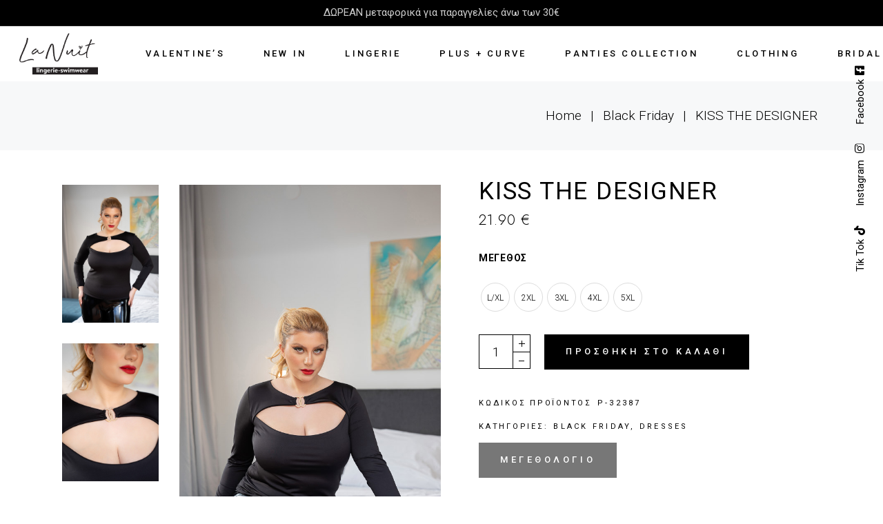

--- FILE ---
content_type: text/html; charset=UTF-8
request_url: https://lanuit.gr/product/kiss-the-designer/
body_size: 26622
content:
<!DOCTYPE html><html lang="el"><head><meta charset="UTF-8"><meta name="viewport" content="width=device-width, initial-scale=1, user-scalable=yes"><link rel="stylesheet" media="print" onload="this.onload=null;this.media='all';" id="ao_optimized_gfonts" href="https://fonts.googleapis.com/css?family=Arsenal%3A300%2C400%2C500%2C600%2C700%7CJost%3A300%2C400%2C500%2C600%2C700%7CRoboto%3A300%2C400%2C500%2C600%2C700&amp;display=swap"><link rel="profile" href="https://gmpg.org/xfn/11"><meta name='robots' content='index, follow, max-image-preview:large, max-snippet:-1, max-video-preview:-1' /> <script defer id="cookieyes" type="text/javascript" src="https://cdn-cookieyes.com/client_data/d52cc894e56d2b465bae7999/script.js"></script> <link media="all" href="https://lanuit.gr/wp-content/cache/autoptimize/css/autoptimize_7337df6f135a5965f4a0cd5d9790f291.css" rel="stylesheet"><title>KISS THE DESIGNER - La Nuit</title><link rel="canonical" href="https://lanuit.gr/product/kiss-the-designer/" /><meta property="og:locale" content="el_GR" /><meta property="og:type" content="article" /><meta property="og:title" content="KISS THE DESIGNER - La Nuit" /><meta property="og:description" content="MADE IN GREECE" /><meta property="og:url" content="https://lanuit.gr/product/kiss-the-designer/" /><meta property="og:site_name" content="La Nuit" /><meta property="article:publisher" content="https://www.facebook.com/Lanuitling/" /><meta property="article:modified_time" content="2025-10-17T09:47:29+00:00" /><meta property="og:image" content="https://lanuit.gr/wp-content/uploads/2023/01/iakovos-05094.jpg" /><meta property="og:image:width" content="750" /><meta property="og:image:height" content="1100" /><meta property="og:image:type" content="image/jpeg" /><meta name="twitter:card" content="summary_large_image" /><meta name="twitter:label1" content="Εκτιμώμενος χρόνος ανάγνωσης" /><meta name="twitter:data1" content="1 λεπτό" /> <script type="application/ld+json" class="yoast-schema-graph">{"@context":"https://schema.org","@graph":[{"@type":"WebPage","@id":"https://lanuit.gr/product/kiss-the-designer/","url":"https://lanuit.gr/product/kiss-the-designer/","name":"KISS THE DESIGNER - La Nuit","isPartOf":{"@id":"https://lanuit.gr/#website"},"primaryImageOfPage":{"@id":"https://lanuit.gr/product/kiss-the-designer/#primaryimage"},"image":{"@id":"https://lanuit.gr/product/kiss-the-designer/#primaryimage"},"thumbnailUrl":"https://lanuit.gr/wp-content/uploads/2023/01/iakovos-05094.jpg","datePublished":"2023-01-26T19:05:16+00:00","dateModified":"2025-10-17T09:47:29+00:00","breadcrumb":{"@id":"https://lanuit.gr/product/kiss-the-designer/#breadcrumb"},"inLanguage":"el","potentialAction":[{"@type":"ReadAction","target":["https://lanuit.gr/product/kiss-the-designer/"]}]},{"@type":"ImageObject","inLanguage":"el","@id":"https://lanuit.gr/product/kiss-the-designer/#primaryimage","url":"https://lanuit.gr/wp-content/uploads/2023/01/iakovos-05094.jpg","contentUrl":"https://lanuit.gr/wp-content/uploads/2023/01/iakovos-05094.jpg","width":750,"height":1100},{"@type":"BreadcrumbList","@id":"https://lanuit.gr/product/kiss-the-designer/#breadcrumb","itemListElement":[{"@type":"ListItem","position":1,"name":"Αρχική","item":"https://lanuit.gr/"},{"@type":"ListItem","position":2,"name":"Shop","item":"https://lanuit.gr/shop/"},{"@type":"ListItem","position":3,"name":"KISS THE DESIGNER"}]},{"@type":"WebSite","@id":"https://lanuit.gr/#website","url":"https://lanuit.gr/","name":"La Nuit","description":"Lingerie","publisher":{"@id":"https://lanuit.gr/#organization"},"potentialAction":[{"@type":"SearchAction","target":{"@type":"EntryPoint","urlTemplate":"https://lanuit.gr/?s={search_term_string}"},"query-input":{"@type":"PropertyValueSpecification","valueRequired":true,"valueName":"search_term_string"}}],"inLanguage":"el"},{"@type":"Organization","@id":"https://lanuit.gr/#organization","name":"La Nuit","url":"https://lanuit.gr/","logo":{"@type":"ImageObject","inLanguage":"el","@id":"https://lanuit.gr/#/schema/logo/image/","url":"https://lanuit.gr/wp-content/uploads/2020/11/logo.png","contentUrl":"https://lanuit.gr/wp-content/uploads/2020/11/logo.png","width":400,"height":165,"caption":"La Nuit"},"image":{"@id":"https://lanuit.gr/#/schema/logo/image/"},"sameAs":["https://www.facebook.com/Lanuitling/","https://www.instagram.com/lanuit_lingerie/"]}]}</script> <link rel='dns-prefetch' href='//www.googletagmanager.com' /><link href='https://fonts.gstatic.com' crossorigin='anonymous' rel='preconnect' /><link rel="alternate" type="application/rss+xml" title="Ροή RSS &raquo; La Nuit" href="https://lanuit.gr/feed/" /><link rel="alternate" type="application/rss+xml" title="Ροή Σχολίων &raquo; La Nuit" href="https://lanuit.gr/comments/feed/" /><link rel='stylesheet' id='material-icons-css' href='https://fonts.googleapis.com/icon?family=Material+Icons&#038;ver=6.6.2' type='text/css' media='all' /> <script type="text/javascript" src="https://lanuit.gr/wp-includes/js/jquery/jquery.min.js" id="jquery-core-js"></script> <script defer type="text/javascript" src="https://lanuit.gr/wp-includes/js/jquery/jquery-migrate.min.js" id="jquery-migrate-js"></script> <script defer id="cardlink-payment-gateway-js-extra" src="[data-uri]"></script> <script defer type="text/javascript" src="https://lanuit.gr/wp-content/cache/autoptimize/js/autoptimize_single_cd66ea002c4ba7ecc2a54e632e757d70.js" id="cardlink-payment-gateway-js"></script> <script defer id="jquery-remove-uppercase-accents-js-extra" src="[data-uri]"></script> <script defer type="text/javascript" src="https://lanuit.gr/wp-content/cache/autoptimize/js/autoptimize_single_d299869d5128fc194479f0a92c33014d.js" id="jquery-remove-uppercase-accents-js"></script> <script type="text/javascript" src="https://lanuit.gr/wp-content/plugins/woocommerce/assets/js/jquery-blockui/jquery.blockUI.min.js" id="jquery-blockui-js" defer="defer" data-wp-strategy="defer"></script> <script defer id="wc-add-to-cart-js-extra" src="[data-uri]"></script> <script type="text/javascript" src="https://lanuit.gr/wp-content/plugins/woocommerce/assets/js/frontend/add-to-cart.min.js" id="wc-add-to-cart-js" defer="defer" data-wp-strategy="defer"></script> <script type="text/javascript" src="https://lanuit.gr/wp-content/plugins/woocommerce/assets/js/zoom/jquery.zoom.min.js" id="zoom-js" defer="defer" data-wp-strategy="defer"></script> <script defer id="wc-single-product-js-extra" src="[data-uri]"></script> <script type="text/javascript" src="https://lanuit.gr/wp-content/plugins/woocommerce/assets/js/frontend/single-product.min.js" id="wc-single-product-js" defer="defer" data-wp-strategy="defer"></script> <script type="text/javascript" src="https://lanuit.gr/wp-content/plugins/woocommerce/assets/js/js-cookie/js.cookie.min.js" id="js-cookie-js" defer="defer" data-wp-strategy="defer"></script> <script defer id="woocommerce-js-extra" src="[data-uri]"></script> <script type="text/javascript" src="https://lanuit.gr/wp-content/plugins/woocommerce/assets/js/frontend/woocommerce.min.js" id="woocommerce-js" defer="defer" data-wp-strategy="defer"></script> <script type="text/javascript" src="https://lanuit.gr/wp-content/plugins/woocommerce/assets/js/select2/select2.full.min.js" id="select2-js" defer="defer" data-wp-strategy="defer"></script>    <script defer type="text/javascript" src="https://www.googletagmanager.com/gtag/js?id=GT-WP55M2N" id="google_gtagjs-js"></script> <script defer id="google_gtagjs-js-after" src="[data-uri]"></script> <link rel="https://api.w.org/" href="https://lanuit.gr/wp-json/" /><link rel="alternate" title="JSON" type="application/json" href="https://lanuit.gr/wp-json/wp/v2/product/32387" /><link rel="EditURI" type="application/rsd+xml" title="RSD" href="https://lanuit.gr/xmlrpc.php?rsd" /><meta name="generator" content="WordPress 6.6.2" /><meta name="generator" content="WooCommerce 8.9.4" /><link rel='shortlink' href='https://lanuit.gr/?p=32387' /><link rel="alternate" title="oEmbed (JSON)" type="application/json+oembed" href="https://lanuit.gr/wp-json/oembed/1.0/embed?url=https%3A%2F%2Flanuit.gr%2Fproduct%2Fkiss-the-designer%2F" /><link rel="alternate" title="oEmbed (XML)" type="text/xml+oembed" href="https://lanuit.gr/wp-json/oembed/1.0/embed?url=https%3A%2F%2Flanuit.gr%2Fproduct%2Fkiss-the-designer%2F&#038;format=xml" /><meta name="generator" content="Site Kit by Google 1.150.0" /><meta name="google-site-verification" content="vLrBd0-JzsOIjIzsk7eiaYb7ghzjRRv4n66uZnA-6jA" /> <noscript><style>.woocommerce-product-gallery{ opacity: 1 !important; }</style></noscript><meta name="google-adsense-platform-account" content="ca-host-pub-2644536267352236"><meta name="google-adsense-platform-domain" content="sitekit.withgoogle.com"><meta name="generator" content="Elementor 3.25.4; features: additional_custom_breakpoints, e_optimized_control_loading; settings: css_print_method-external, google_font-enabled, font_display-swap"> <script defer src="[data-uri]"></script>  <script defer src="[data-uri]"></script> <meta name="generator" content="Powered by Slider Revolution 6.7.32 - responsive, Mobile-Friendly Slider Plugin for WordPress with comfortable drag and drop interface." /><link rel="icon" href="https://lanuit.gr/wp-content/uploads/2022/03/favicon-100x100.png" sizes="32x32" /><link rel="icon" href="https://lanuit.gr/wp-content/uploads/2022/03/favicon-300x300.png" sizes="192x192" /><link rel="apple-touch-icon" href="https://lanuit.gr/wp-content/uploads/2022/03/favicon-300x300.png" /><meta name="msapplication-TileImage" content="https://lanuit.gr/wp-content/uploads/2022/03/favicon-300x300.png" /></head><body class="product-template-default single single-product postid-32387 theme-esmee qode-framework-1.2.3 woocommerce woocommerce-page woocommerce-no-js qodef-qi--no-touch qi-addons-for-elementor-1.8.1 qodef-back-to-top--enabled  qodef-header--standard qodef-header-appearance--fixed qodef-mobile-header--standard qodef-drop-down-second--full-width qodef-drop-down-second--default qodef-subscribe-popup--disabled esmee-core-1.1.2 yith-wcan-free esmée-1.2 qodef-content-grid-1300 qodef-header-standard--left qodef-search--covers-header elementor-default elementor-kit-35487" itemscope itemtype="https://schema.org/WebPage"> <a class="skip-link screen-reader-text" href="#qodef-page-content">Skip to the content</a><div id="qodef-page-wrapper" class=""><div id="qodef-top-area" ><div id="qodef-top-area-inner" class="qodef-alignment--center"><div class="qodef-widget-holder qodef--left"><div id="text-10" class="widget widget_text qodef-top-bar-widget"><div class="textwidget"><p>ΔΩΡΕΑΝ μεταφορικά για παραγγελίες άνω των 30€</p></div></div></div></div></div><header id="qodef-page-header"  role="banner"><div id="qodef-page-header-inner" class=" qodef-skin--dark"> <a itemprop="url" class="qodef-header-logo-link qodef-height--set qodef-source--image" href="https://lanuit.gr/" rel="home"> <noscript><img width="665" height="350" src="https://lanuit.gr/wp-content/uploads/2023/10/logo-header.png" class="qodef-header-logo-image qodef--main" alt="logo main" itemprop="image" srcset="https://lanuit.gr/wp-content/uploads/2023/10/logo-header.png 665w, https://lanuit.gr/wp-content/uploads/2023/10/logo-header-300x158.png 300w, https://lanuit.gr/wp-content/uploads/2023/10/logo-header-570x300.png 570w" sizes="(max-width: 665px) 100vw, 665px" /></noscript><img width="665" height="350" src='data:image/svg+xml,%3Csvg%20xmlns=%22http://www.w3.org/2000/svg%22%20viewBox=%220%200%20665%20350%22%3E%3C/svg%3E' data-src="https://lanuit.gr/wp-content/uploads/2023/10/logo-header.png" class="lazyload qodef-header-logo-image qodef--main" alt="logo main" itemprop="image" data-srcset="https://lanuit.gr/wp-content/uploads/2023/10/logo-header.png 665w, https://lanuit.gr/wp-content/uploads/2023/10/logo-header-300x158.png 300w, https://lanuit.gr/wp-content/uploads/2023/10/logo-header-570x300.png 570w" data-sizes="(max-width: 665px) 100vw, 665px" /><noscript><img width="665" height="350" src="https://lanuit.gr/wp-content/uploads/2023/10/logo-header.png" class="qodef-header-logo-image qodef--dark" alt="logo dark" itemprop="image" srcset="https://lanuit.gr/wp-content/uploads/2023/10/logo-header.png 665w, https://lanuit.gr/wp-content/uploads/2023/10/logo-header-300x158.png 300w, https://lanuit.gr/wp-content/uploads/2023/10/logo-header-570x300.png 570w" sizes="(max-width: 665px) 100vw, 665px" /></noscript><img width="665" height="350" src='data:image/svg+xml,%3Csvg%20xmlns=%22http://www.w3.org/2000/svg%22%20viewBox=%220%200%20665%20350%22%3E%3C/svg%3E' data-src="https://lanuit.gr/wp-content/uploads/2023/10/logo-header.png" class="lazyload qodef-header-logo-image qodef--dark" alt="logo dark" itemprop="image" data-srcset="https://lanuit.gr/wp-content/uploads/2023/10/logo-header.png 665w, https://lanuit.gr/wp-content/uploads/2023/10/logo-header-300x158.png 300w, https://lanuit.gr/wp-content/uploads/2023/10/logo-header-570x300.png 570w" data-sizes="(max-width: 665px) 100vw, 665px" /><noscript><img width="665" height="350" src="https://lanuit.gr/wp-content/uploads/2023/12/logo-header-white.png" class="qodef-header-logo-image qodef--light" alt="logo light" itemprop="image" srcset="https://lanuit.gr/wp-content/uploads/2023/12/logo-header-white.png 665w, https://lanuit.gr/wp-content/uploads/2023/12/logo-header-white-300x158.png 300w, https://lanuit.gr/wp-content/uploads/2023/12/logo-header-white-570x300.png 570w" sizes="(max-width: 665px) 100vw, 665px" /></noscript><img width="665" height="350" src='data:image/svg+xml,%3Csvg%20xmlns=%22http://www.w3.org/2000/svg%22%20viewBox=%220%200%20665%20350%22%3E%3C/svg%3E' data-src="https://lanuit.gr/wp-content/uploads/2023/12/logo-header-white.png" class="lazyload qodef-header-logo-image qodef--light" alt="logo light" itemprop="image" data-srcset="https://lanuit.gr/wp-content/uploads/2023/12/logo-header-white.png 665w, https://lanuit.gr/wp-content/uploads/2023/12/logo-header-white-300x158.png 300w, https://lanuit.gr/wp-content/uploads/2023/12/logo-header-white-570x300.png 570w" data-sizes="(max-width: 665px) 100vw, 665px" /></a><nav class="qodef-header-navigation" role="navigation" aria-label="Top Menu"><ul id="menu-main-menu-1" class="menu"><li class="menu-item menu-item-type-taxonomy menu-item-object-product_cat menu-item-46047"><a href="https://lanuit.gr/product-category/valentines/"><span class="qodef-menu-item-text">Valentine&#8217;s</span></a></li><li class="menu-item menu-item-type-post_type menu-item-object-page menu-item-40740"><a href="https://lanuit.gr/new-in/"><span class="qodef-menu-item-text">New In</span></a></li><li class="menu-item menu-item-type-taxonomy menu-item-object-product_cat menu-item-has-children menu-item-19815 qodef-menu-item--narrow"><a href="https://lanuit.gr/product-category/lingerie/"><span class="qodef-menu-item-text">Lingerie<svg class="qodef-menu-item-arrow" xmlns="http://www.w3.org/2000/svg" xmlns:xlink="http://www.w3.org/1999/xlink" width="32" height="32" viewBox="0 0 32 32"><g><path d="M 13.8,24.196c 0.39,0.39, 1.024,0.39, 1.414,0l 6.486-6.486c 0.196-0.196, 0.294-0.454, 0.292-0.71 c0-0.258-0.096-0.514-0.292-0.71L 15.214,9.804c-0.39-0.39-1.024-0.39-1.414,0c-0.39,0.39-0.39,1.024,0,1.414L 19.582,17 L 13.8,22.782C 13.41,23.172, 13.41,23.806, 13.8,24.196z"></path></g></svg></span></a><div class="qodef-drop-down-second"><div class="qodef-drop-down-second-inner"><ul class="sub-menu"><li class="menu-item menu-item-type-taxonomy menu-item-object-product_cat menu-item-19820"><a href="https://lanuit.gr/product-category/pyjamas/"><span class="qodef-menu-item-text">Πιτζάμες</span></a></li><li class="menu-item menu-item-type-taxonomy menu-item-object-product_cat menu-item-21531"><a href="https://lanuit.gr/product-category/lingerie/bralette/"><span class="qodef-menu-item-text">Bralette</span></a></li><li class="menu-item menu-item-type-taxonomy menu-item-object-product_cat menu-item-23934"><a href="https://lanuit.gr/product-category/lingerie/bra/"><span class="qodef-menu-item-text">Bra</span></a></li><li class="menu-item menu-item-type-taxonomy menu-item-object-product_cat menu-item-38181"><a href="https://lanuit.gr/product-category/slips/"><span class="qodef-menu-item-text">Slips</span></a></li><li class="menu-item menu-item-type-taxonomy menu-item-object-product_cat menu-item-43301"><a href="https://lanuit.gr/product-category/moderna-collection/"><span class="qodef-menu-item-text">Moderna Collection</span></a></li><li class="menu-item menu-item-type-taxonomy menu-item-object-product_cat menu-item-21533"><a href="https://lanuit.gr/product-category/lingerie/%ce%b6%ce%b1%cf%81%cf%84%ce%b9%ce%ad%cf%81%ce%b5%cf%82/"><span class="qodef-menu-item-text">Ζαρτιέρες</span></a></li><li class="menu-item menu-item-type-taxonomy menu-item-object-product_cat menu-item-21534"><a href="https://lanuit.gr/product-category/lingerie/%ce%ba%ce%bf%cf%81%ce%bc%ce%ac%ce%ba%ce%b9%ce%b1/"><span class="qodef-menu-item-text">Κορμάκια</span></a></li><li class="menu-item menu-item-type-taxonomy menu-item-object-product_cat menu-item-21535"><a href="https://lanuit.gr/product-category/lingerie/%ce%bd%cf%85%cf%87%cf%84%ce%b9%ce%ba%ce%ac/"><span class="qodef-menu-item-text">Νυχτικά</span></a></li><li class="menu-item menu-item-type-taxonomy menu-item-object-product_cat menu-item-21536"><a href="https://lanuit.gr/product-category/lingerie/%cf%81%cf%8c%ce%bc%cf%80%ce%b5%cf%82/"><span class="qodef-menu-item-text">Ρόμπες</span></a></li></ul></div></div></li><li class="menu-item menu-item-type-taxonomy menu-item-object-product_cat menu-item-has-children menu-item-19982 qodef-menu-item--narrow"><a href="https://lanuit.gr/product-category/plus-size/"><span class="qodef-menu-item-text">Plus + Curve<svg class="qodef-menu-item-arrow" xmlns="http://www.w3.org/2000/svg" xmlns:xlink="http://www.w3.org/1999/xlink" width="32" height="32" viewBox="0 0 32 32"><g><path d="M 13.8,24.196c 0.39,0.39, 1.024,0.39, 1.414,0l 6.486-6.486c 0.196-0.196, 0.294-0.454, 0.292-0.71 c0-0.258-0.096-0.514-0.292-0.71L 15.214,9.804c-0.39-0.39-1.024-0.39-1.414,0c-0.39,0.39-0.39,1.024,0,1.414L 19.582,17 L 13.8,22.782C 13.41,23.172, 13.41,23.806, 13.8,24.196z"></path></g></svg></span></a><div class="qodef-drop-down-second"><div class="qodef-drop-down-second-inner"><ul class="sub-menu"><li class="menu-item menu-item-type-taxonomy menu-item-object-product_cat menu-item-19984"><a href="https://lanuit.gr/product-category/plus-size/%cf%80%ce%b9%cf%84%ce%b6%ce%ac%ce%bc%ce%b5%cf%82-plus-size/"><span class="qodef-menu-item-text">Πιτζάμες</span></a></li><li class="menu-item menu-item-type-taxonomy menu-item-object-product_cat menu-item-23869"><a href="https://lanuit.gr/product-category/plus-size/%ce%b5%cf%83%cf%8e%cf%81%ce%bf%cf%85%cf%87%ce%b1-plus-size/bra-plus-size/"><span class="qodef-menu-item-text">Bra</span></a></li><li class="menu-item menu-item-type-taxonomy menu-item-object-product_cat menu-item-38182"><a href="https://lanuit.gr/product-category/slips/"><span class="qodef-menu-item-text">Slips</span></a></li><li class="menu-item menu-item-type-taxonomy menu-item-object-product_cat menu-item-21537"><a href="https://lanuit.gr/product-category/plus-size/%ce%b5%cf%83%cf%8e%cf%81%ce%bf%cf%85%cf%87%ce%b1-plus-size/baby-doll/"><span class="qodef-menu-item-text">Baby Doll</span></a></li><li class="menu-item menu-item-type-taxonomy menu-item-object-product_cat menu-item-44679"><a href="https://lanuit.gr/product-category/moderna-collection/"><span class="qodef-menu-item-text">Moderna Collection</span></a></li><li class="menu-item menu-item-type-taxonomy menu-item-object-product_cat menu-item-22211"><a href="https://lanuit.gr/product-category/plus-size/%ce%b5%cf%83%cf%8e%cf%81%ce%bf%cf%85%cf%87%ce%b1-plus-size/bralette-plus-size/"><span class="qodef-menu-item-text">Bralette</span></a></li><li class="menu-item menu-item-type-taxonomy menu-item-object-product_cat menu-item-21539"><a href="https://lanuit.gr/product-category/plus-size/%ce%b5%cf%83%cf%8e%cf%81%ce%bf%cf%85%cf%87%ce%b1-plus-size/%ce%b6%ce%b1%cf%81%cf%84%ce%b9%ce%ad%cf%81%ce%b5%cf%82-plus-size/"><span class="qodef-menu-item-text">Ζαρτιέρες</span></a></li><li class="menu-item menu-item-type-taxonomy menu-item-object-product_cat menu-item-21540"><a href="https://lanuit.gr/product-category/plus-size/%ce%b5%cf%83%cf%8e%cf%81%ce%bf%cf%85%cf%87%ce%b1-plus-size/%ce%ba%ce%bf%cf%81%ce%bc%ce%ac%ce%ba%ce%b9%ce%b1-plus-size/"><span class="qodef-menu-item-text">Κορμάκια</span></a></li><li class="menu-item menu-item-type-taxonomy menu-item-object-product_cat menu-item-21541"><a href="https://lanuit.gr/product-category/plus-size/%ce%b5%cf%83%cf%8e%cf%81%ce%bf%cf%85%cf%87%ce%b1-plus-size/%ce%bd%cf%85%cf%87%cf%84%ce%b9%ce%ba%ce%ac-plus-size/"><span class="qodef-menu-item-text">Νυχτικά</span></a></li><li class="menu-item menu-item-type-taxonomy menu-item-object-product_cat menu-item-21542"><a href="https://lanuit.gr/product-category/plus-size/%ce%b5%cf%83%cf%8e%cf%81%ce%bf%cf%85%cf%87%ce%b1-plus-size/%cf%81%cf%8c%ce%bc%cf%80%ce%b5%cf%82-plus-size/"><span class="qodef-menu-item-text">Ρόμπες</span></a></li></ul></div></div></li><li class="menu-item menu-item-type-taxonomy menu-item-object-product_cat menu-item-38174"><a href="https://lanuit.gr/product-category/slips/"><span class="qodef-menu-item-text">Panties Collection</span></a></li><li class="menu-item menu-item-type-taxonomy menu-item-object-product_cat current-product-ancestor current-menu-parent current-product-parent menu-item-41290"><a href="https://lanuit.gr/product-category/dresses/"><span class="qodef-menu-item-text">Clothing</span></a></li><li class="menu-item menu-item-type-taxonomy menu-item-object-product_cat menu-item-23987"><a href="https://lanuit.gr/product-category/lingerie/bridal-collection/"><span class="qodef-menu-item-text">Bridal Collection</span></a></li><li class="menu-item menu-item-type-custom menu-item-object-custom menu-item-has-children menu-item-24960 qodef-menu-item--narrow"><a href="#"><span class="qodef-menu-item-text">More&#8230;<svg class="qodef-menu-item-arrow" xmlns="http://www.w3.org/2000/svg" xmlns:xlink="http://www.w3.org/1999/xlink" width="32" height="32" viewBox="0 0 32 32"><g><path d="M 13.8,24.196c 0.39,0.39, 1.024,0.39, 1.414,0l 6.486-6.486c 0.196-0.196, 0.294-0.454, 0.292-0.71 c0-0.258-0.096-0.514-0.292-0.71L 15.214,9.804c-0.39-0.39-1.024-0.39-1.414,0c-0.39,0.39-0.39,1.024,0,1.414L 19.582,17 L 13.8,22.782C 13.41,23.172, 13.41,23.806, 13.8,24.196z"></path></g></svg></span></a><div class="qodef-drop-down-second"><div class="qodef-drop-down-second-inner"><ul class="sub-menu"><li class="menu-item menu-item-type-taxonomy menu-item-object-product_cat menu-item-22366"><a href="https://lanuit.gr/product-category/gift-cards/"><span class="qodef-menu-item-text">🎁 Gift Cards</span></a></li><li class="menu-item menu-item-type-taxonomy menu-item-object-product_cat menu-item-30850"><a href="https://lanuit.gr/product-category/accessories/"><span class="qodef-menu-item-text">Accessories</span></a></li><li class="menu-item menu-item-type-taxonomy menu-item-object-product_cat menu-item-20718"><a href="https://lanuit.gr/product-category/%ce%ba%ce%b1%ce%bb%cf%84%cf%83%ce%bf%ce%b4%ce%ad%cf%84%ce%b5%cf%82/"><span class="qodef-menu-item-text">Καλτσοδέτες</span></a></li><li class="menu-item menu-item-type-taxonomy menu-item-object-product_cat menu-item-21682"><a href="https://lanuit.gr/product-category/%ce%bb%ce%b1%cf%83%cf%84%ce%ad%ce%be/"><span class="qodef-menu-item-text">Λαστέξ</span></a></li><li class="menu-item menu-item-type-taxonomy menu-item-object-product_cat menu-item-31255"><a href="https://lanuit.gr/product-category/%cf%80%ce%b1%ce%bd%cf%84%cf%8c%cf%86%ce%bb%ce%b5%cf%82/"><span class="qodef-menu-item-text">Παντόφλες</span></a></li><li class="menu-item menu-item-type-taxonomy menu-item-object-product_cat menu-item-41808"><a href="https://lanuit.gr/product-category/outlet/"><span class="qodef-menu-item-text">Outlet</span></a></li><li class="menu-item menu-item-type-post_type menu-item-object-page menu-item-21565"><a href="https://lanuit.gr/sales/"><span class="qodef-menu-item-text"><b>Sales</b></span></a></li><li class="menu-item menu-item-type-taxonomy menu-item-object-product_cat menu-item-42760"><a href="https://lanuit.gr/product-category/bazaar-swimwear/"><span class="qodef-menu-item-text">Bazaar &#8211; Swimwear</span></a></li><li class="menu-item menu-item-type-custom menu-item-object-custom menu-item-has-children menu-item-26777"><a href="#"><span class="qodef-menu-item-text">Μαγιό<svg class="qodef-menu-item-arrow" xmlns="http://www.w3.org/2000/svg" xmlns:xlink="http://www.w3.org/1999/xlink" width="32" height="32" viewBox="0 0 32 32"><g><path d="M 13.8,24.196c 0.39,0.39, 1.024,0.39, 1.414,0l 6.486-6.486c 0.196-0.196, 0.294-0.454, 0.292-0.71 c0-0.258-0.096-0.514-0.292-0.71L 15.214,9.804c-0.39-0.39-1.024-0.39-1.414,0c-0.39,0.39-0.39,1.024,0,1.414L 19.582,17 L 13.8,22.782C 13.41,23.172, 13.41,23.806, 13.8,24.196z"></path></g></svg></span></a><ul class="sub-menu"><li class="menu-item menu-item-type-taxonomy menu-item-object-product_cat menu-item-26773"><a href="https://lanuit.gr/product-category/%ce%bc%ce%b1%ce%b3%ce%b9%cf%8c/bikini/"><span class="qodef-menu-item-text">Bikini</span></a></li><li class="menu-item menu-item-type-taxonomy menu-item-object-product_cat menu-item-26775"><a href="https://lanuit.gr/product-category/%ce%bc%ce%b1%ce%b3%ce%b9%cf%8c/%ce%bf%ce%bb%cf%8c%cf%83%cf%89%ce%bc%ce%b1/"><span class="qodef-menu-item-text">Ολόσωμα</span></a></li><li class="menu-item menu-item-type-taxonomy menu-item-object-product_cat menu-item-26774"><a href="https://lanuit.gr/product-category/%ce%bc%ce%b1%ce%b3%ce%b9%cf%8c/bikini-plus-size/"><span class="qodef-menu-item-text">Bikini Plus Size</span></a></li><li class="menu-item menu-item-type-taxonomy menu-item-object-product_cat menu-item-26776"><a href="https://lanuit.gr/product-category/%ce%bc%ce%b1%ce%b3%ce%b9%cf%8c/%ce%bf%ce%bb%cf%8c%cf%83%cf%89%ce%bc%ce%b1-plus-size/"><span class="qodef-menu-item-text">Ολόσωμα Plus Size</span></a></li><li class="menu-item menu-item-type-taxonomy menu-item-object-product_cat menu-item-27977"><a href="https://lanuit.gr/product-category/%ce%bc%ce%b1%ce%b3%ce%b9%cf%8c/beachwear/"><span class="qodef-menu-item-text">Beachwear</span></a></li></ul></li></ul></div></div></li></ul></nav><div class="qodef-widget-holder qodef--one"><div id="esmee_core_woo_dropdown_cart-2" class="widget widget_esmee_core_woo_dropdown_cart qodef-header-widget-area-one" data-area="header-widget-one"><div class="qodef-widget-dropdown-cart-inner"> <a itemprop="url" class="qodef-m-opener" href="https://lanuit.gr/cart/"> <span class="qodef-m-svg-icon"><svg  xmlns="http://www.w3.org/2000/svg" xmlns:xlink="http://www.w3.org/1999/xlink" x="0px" y="0px"
 width="17.2px" height="15.8px" viewBox="0 0 17.2 15.8" enable-background="new 0 0 17.2 15.8" xml:space="preserve"> <g> <path fill="none" stroke="#000000" stroke-width="1.2" stroke-linecap="round" stroke-linejoin="round" stroke-miterlimit="10" d="
 M16.35,7.224c0,4.28-3.47,7.75-7.75,7.75s-7.75-3.47-7.75-7.75H16.35z"/> <path fill="none" stroke="#000000" stroke-width="1.2" stroke-linecap="round" stroke-linejoin="round" stroke-miterlimit="10" d="
 M12.893,4.045C12.338,2.188,10.637,0.826,8.6,0.826S4.862,2.188,4.307,4.045"/> </g> </svg></span><h6 class="qodef-m-opener-icon">Καλάθι</h6><h6 class="qodef-m-opener-count">(0)</h6> </a><div class="qodef-widget-dropdown-cart-content"><p class="qodef-m-posts-not-found">No products in the cart.</p></div></div></div><div id="esmee_core_search_opener-2" class="widget widget_esmee_core_search_opener qodef-header-widget-area-one" data-area="header-widget-one"><a href="javascript:void(0)"  class="qodef-opener-icon qodef-m qodef-source--svg-path qodef-search-opener"  > <span class="qodef-m-icon qodef--open"> <svg xmlns="http://www.w3.org/2000/svg" xmlns:xlink="http://www.w3.org/1999/xlink" x="0px" y="0px"
 width="16.4px" height="16.4px" viewBox="0 0 16.4 16.4" enable-background="new 0 0 16.4 16.4" xml:space="preserve"> <g> <circle fill="none" stroke="#000000" stroke-width="1.2" cx="6.441" cy="6.482" r="5.75"/> <line fill="none" stroke="#000000" stroke-width="1.2" stroke-linecap="round" stroke-linejoin="round" x1="10.57" y1="10.484" x2="15.709" y2="15.668"/> </g> </svg> </span> </a></div><div id="esmee_core_side_area_opener-3" class="widget widget_esmee_core_side_area_opener qodef-header-widget-area-one" data-area="header-widget-one"><a href="javascript:void(0)"  class="qodef-opener-icon qodef-m qodef-source--svg-path qodef-side-area-opener" style="margin: 0 -28px 0 0px" > <span class="qodef-m-icon qodef--open"> <svg class="qodef-custom-svg-open" xmlns="http://www.w3.org/2000/svg" xmlns:xlink="http://www.w3.org/1999/xlink" x="0px" y="0px"
 width="26px" height="11px" viewBox="0 0 26 11" enable-background="new 0 0 26 11" xml:space="preserve"> <line fill="none" stroke="#FFFFFF" stroke-miterlimit="10" x1="0" y1="5.5" x2="26" y2="5.5"/> <line fill="none" stroke="#FFFFFF" stroke-miterlimit="10" x1="0" y1="0.5" x2="26" y2="0.5"/> <line fill="none" stroke="#FFFFFF" stroke-miterlimit="10" x1="0" y1="10.5" x2="26" y2="10.5"/> </svg> </span> </a></div></div></div><form action="https://lanuit.gr/" class="qodef-search-cover-form" method="get"><div class="qodef-m-inner"> <input type="text" placeholder="Αναζήτηση" name="s" class="qodef-m-form-field" autocomplete="off" required/> <a href="javascript:void(0)"  class="qodef-opener-icon qodef-m qodef-source--svg-path qodef-m-close"  > <span class="qodef-m-icon "> <svg class="qodef-custom-svg-close" xmlns="http://www.w3.org/2000/svg" xmlns:xlink="http://www.w3.org/1999/xlink" x="0px" y="0px"
 width="19px" height="19px" viewBox="0 0 19 19" enable-background="new 0 0 19 19" xml:space="preserve"> <line fill="none" stroke="#FFFFFF" stroke-miterlimit="10" x1="1.015" y1="1.015" x2="17.985" y2="17.985"/> <line fill="none" stroke="#FFFFFF" stroke-miterlimit="10" x1="17.985" y1="1.015" x2="1.015" y2="17.985"/> </svg> </span> </a></div></form></header><header id="qodef-page-mobile-header" role="banner"><div id="qodef-page-mobile-header-inner" class=""> <a itemprop="url" class="qodef-mobile-header-logo-link qodef-height--set qodef-source--image" href="https://lanuit.gr/" rel="home"> <noscript><img width="665" height="350" src="https://lanuit.gr/wp-content/uploads/2023/10/logo-header.png" class="qodef-header-logo-image qodef--main" alt="logo main" itemprop="image" srcset="https://lanuit.gr/wp-content/uploads/2023/10/logo-header.png 665w, https://lanuit.gr/wp-content/uploads/2023/10/logo-header-300x158.png 300w, https://lanuit.gr/wp-content/uploads/2023/10/logo-header-570x300.png 570w" sizes="(max-width: 665px) 100vw, 665px" /></noscript><img width="665" height="350" src='data:image/svg+xml,%3Csvg%20xmlns=%22http://www.w3.org/2000/svg%22%20viewBox=%220%200%20665%20350%22%3E%3C/svg%3E' data-src="https://lanuit.gr/wp-content/uploads/2023/10/logo-header.png" class="lazyload qodef-header-logo-image qodef--main" alt="logo main" itemprop="image" data-srcset="https://lanuit.gr/wp-content/uploads/2023/10/logo-header.png 665w, https://lanuit.gr/wp-content/uploads/2023/10/logo-header-300x158.png 300w, https://lanuit.gr/wp-content/uploads/2023/10/logo-header-570x300.png 570w" data-sizes="(max-width: 665px) 100vw, 665px" /></a><div class="qodef-widget-holder qodef--one"><div id="esmee_core_woo_dropdown_cart-5" class="widget widget_esmee_core_woo_dropdown_cart qodef-mobile-header-widget-area-one" data-area="mobile-header"><div class="qodef-widget-dropdown-cart-inner"> <a itemprop="url" class="qodef-m-opener" href="https://lanuit.gr/cart/"> <span class="qodef-m-svg-icon"><svg  xmlns="http://www.w3.org/2000/svg" xmlns:xlink="http://www.w3.org/1999/xlink" x="0px" y="0px"
 width="17.2px" height="15.8px" viewBox="0 0 17.2 15.8" enable-background="new 0 0 17.2 15.8" xml:space="preserve"> <g> <path fill="none" stroke="#000000" stroke-width="1.2" stroke-linecap="round" stroke-linejoin="round" stroke-miterlimit="10" d="
 M16.35,7.224c0,4.28-3.47,7.75-7.75,7.75s-7.75-3.47-7.75-7.75H16.35z"/> <path fill="none" stroke="#000000" stroke-width="1.2" stroke-linecap="round" stroke-linejoin="round" stroke-miterlimit="10" d="
 M12.893,4.045C12.338,2.188,10.637,0.826,8.6,0.826S4.862,2.188,4.307,4.045"/> </g> </svg></span><h6 class="qodef-m-opener-icon">Καλάθι</h6><h6 class="qodef-m-opener-count">(0)</h6> </a><div class="qodef-widget-dropdown-cart-content"><p class="qodef-m-posts-not-found">No products in the cart.</p></div></div></div></div> <a href="javascript:void(0)"  class="qodef-opener-icon qodef-m qodef-source--predefined qodef-mobile-header-opener"  > <span class="qodef-m-icon qodef--open"> <span class="qodef-m-lines"><span class="qodef-m-line qodef--1"></span><span class="qodef-m-line qodef--2"></span><span class="qodef-m-line qodef--3"></span></span> </span> <span class="qodef-m-icon qodef--close"> <span class="qodef-m-lines"><span class="qodef-m-line qodef--1"></span><span class="qodef-m-line qodef--2"></span><span class="qodef-m-line qodef--3"></span></span> </span> </a></div><nav class="qodef-mobile-header-navigation" role="navigation" aria-label="Mobile Menu"><ul id="menu-mobile-menu-1" class=""><li class="menu-item menu-item-type-taxonomy menu-item-object-product_cat menu-item-46046"><a href="https://lanuit.gr/product-category/valentines/"><span class="qodef-menu-item-text">Valentine&#8217;s</span></a></li><li class="menu-item menu-item-type-post_type menu-item-object-page menu-item-35807"><a href="https://lanuit.gr/new-in/"><span class="qodef-menu-item-text">New In</span></a></li><li class="menu-item menu-item-type-taxonomy menu-item-object-product_cat menu-item-has-children menu-item-24983 qodef-menu-item--narrow"><a href="https://lanuit.gr/product-category/lingerie/"><span class="qodef-menu-item-text">Lingerie</span></a><svg class="qodef-menu-item-arrow" xmlns="http://www.w3.org/2000/svg" xmlns:xlink="http://www.w3.org/1999/xlink" width="32" height="32" viewBox="0 0 32 32"><g><path d="M 13.8,24.196c 0.39,0.39, 1.024,0.39, 1.414,0l 6.486-6.486c 0.196-0.196, 0.294-0.454, 0.292-0.71 c0-0.258-0.096-0.514-0.292-0.71L 15.214,9.804c-0.39-0.39-1.024-0.39-1.414,0c-0.39,0.39-0.39,1.024,0,1.414L 19.582,17 L 13.8,22.782C 13.41,23.172, 13.41,23.806, 13.8,24.196z"></path></g></svg><div class="qodef-drop-down-second"><div class="qodef-drop-down-second-inner"><ul class="sub-menu"><li class="menu-item menu-item-type-taxonomy menu-item-object-product_cat menu-item-24986"><a href="https://lanuit.gr/product-category/pyjamas/"><span class="qodef-menu-item-text">Πιτζάμες</span></a></li><li class="menu-item menu-item-type-taxonomy menu-item-object-product_cat menu-item-25018"><a href="https://lanuit.gr/product-category/lingerie/bralette/"><span class="qodef-menu-item-text">Bralette</span></a></li><li class="menu-item menu-item-type-taxonomy menu-item-object-product_cat menu-item-25017"><a href="https://lanuit.gr/product-category/lingerie/bra/"><span class="qodef-menu-item-text">Bra</span></a></li><li class="menu-item menu-item-type-taxonomy menu-item-object-product_cat menu-item-38180"><a href="https://lanuit.gr/product-category/slips/"><span class="qodef-menu-item-text">Slips</span></a></li><li class="menu-item menu-item-type-taxonomy menu-item-object-product_cat menu-item-43300"><a href="https://lanuit.gr/product-category/moderna-collection/"><span class="qodef-menu-item-text">Moderna Collection</span></a></li><li class="menu-item menu-item-type-taxonomy menu-item-object-product_cat menu-item-25020"><a href="https://lanuit.gr/product-category/lingerie/%ce%b6%ce%b1%cf%81%cf%84%ce%b9%ce%ad%cf%81%ce%b5%cf%82/"><span class="qodef-menu-item-text">Ζαρτιέρες</span></a></li><li class="menu-item menu-item-type-taxonomy menu-item-object-product_cat menu-item-25021"><a href="https://lanuit.gr/product-category/lingerie/%ce%ba%ce%bf%cf%81%ce%bc%ce%ac%ce%ba%ce%b9%ce%b1/"><span class="qodef-menu-item-text">Κορμάκια</span></a></li><li class="menu-item menu-item-type-taxonomy menu-item-object-product_cat menu-item-25022"><a href="https://lanuit.gr/product-category/lingerie/%ce%bd%cf%85%cf%87%cf%84%ce%b9%ce%ba%ce%ac/"><span class="qodef-menu-item-text">Νυχτικά</span></a></li><li class="menu-item menu-item-type-taxonomy menu-item-object-product_cat menu-item-25023"><a href="https://lanuit.gr/product-category/lingerie/%cf%81%cf%8c%ce%bc%cf%80%ce%b5%cf%82/"><span class="qodef-menu-item-text">Ρόμπες</span></a></li></ul></div></div></li><li class="menu-item menu-item-type-taxonomy menu-item-object-product_cat menu-item-has-children menu-item-24982 qodef-menu-item--narrow"><a href="https://lanuit.gr/product-category/plus-size/"><span class="qodef-menu-item-text">Plus+Curve</span></a><svg class="qodef-menu-item-arrow" xmlns="http://www.w3.org/2000/svg" xmlns:xlink="http://www.w3.org/1999/xlink" width="32" height="32" viewBox="0 0 32 32"><g><path d="M 13.8,24.196c 0.39,0.39, 1.024,0.39, 1.414,0l 6.486-6.486c 0.196-0.196, 0.294-0.454, 0.292-0.71 c0-0.258-0.096-0.514-0.292-0.71L 15.214,9.804c-0.39-0.39-1.024-0.39-1.414,0c-0.39,0.39-0.39,1.024,0,1.414L 19.582,17 L 13.8,22.782C 13.41,23.172, 13.41,23.806, 13.8,24.196z"></path></g></svg><div class="qodef-drop-down-second"><div class="qodef-drop-down-second-inner"><ul class="sub-menu"><li class="menu-item menu-item-type-taxonomy menu-item-object-product_cat menu-item-25016"><a href="https://lanuit.gr/product-category/plus-size/%cf%80%ce%b9%cf%84%ce%b6%ce%ac%ce%bc%ce%b5%cf%82-plus-size/"><span class="qodef-menu-item-text">Πιτζάμες</span></a></li><li class="menu-item menu-item-type-taxonomy menu-item-object-product_cat menu-item-25009"><a href="https://lanuit.gr/product-category/plus-size/%ce%b5%cf%83%cf%8e%cf%81%ce%bf%cf%85%cf%87%ce%b1-plus-size/bra-plus-size/"><span class="qodef-menu-item-text">Bra</span></a></li><li class="menu-item menu-item-type-taxonomy menu-item-object-product_cat menu-item-38179"><a href="https://lanuit.gr/product-category/slips/"><span class="qodef-menu-item-text">Slips</span></a></li><li class="menu-item menu-item-type-taxonomy menu-item-object-product_cat menu-item-44678"><a href="https://lanuit.gr/product-category/moderna-collection/"><span class="qodef-menu-item-text">Moderna Collection</span></a></li><li class="menu-item menu-item-type-taxonomy menu-item-object-product_cat menu-item-25008"><a href="https://lanuit.gr/product-category/plus-size/%ce%b5%cf%83%cf%8e%cf%81%ce%bf%cf%85%cf%87%ce%b1-plus-size/baby-doll/"><span class="qodef-menu-item-text">Baby Doll</span></a></li><li class="menu-item menu-item-type-taxonomy menu-item-object-product_cat menu-item-25010"><a href="https://lanuit.gr/product-category/plus-size/%ce%b5%cf%83%cf%8e%cf%81%ce%bf%cf%85%cf%87%ce%b1-plus-size/bralette-plus-size/"><span class="qodef-menu-item-text">Bralette</span></a></li><li class="menu-item menu-item-type-taxonomy menu-item-object-product_cat menu-item-25012"><a href="https://lanuit.gr/product-category/plus-size/%ce%b5%cf%83%cf%8e%cf%81%ce%bf%cf%85%cf%87%ce%b1-plus-size/%ce%b6%ce%b1%cf%81%cf%84%ce%b9%ce%ad%cf%81%ce%b5%cf%82-plus-size/"><span class="qodef-menu-item-text">Ζαρτιέρες</span></a></li><li class="menu-item menu-item-type-taxonomy menu-item-object-product_cat menu-item-25013"><a href="https://lanuit.gr/product-category/plus-size/%ce%b5%cf%83%cf%8e%cf%81%ce%bf%cf%85%cf%87%ce%b1-plus-size/%ce%ba%ce%bf%cf%81%ce%bc%ce%ac%ce%ba%ce%b9%ce%b1-plus-size/"><span class="qodef-menu-item-text">Κορμάκια</span></a></li><li class="menu-item menu-item-type-taxonomy menu-item-object-product_cat menu-item-25014"><a href="https://lanuit.gr/product-category/plus-size/%ce%b5%cf%83%cf%8e%cf%81%ce%bf%cf%85%cf%87%ce%b1-plus-size/%ce%bd%cf%85%cf%87%cf%84%ce%b9%ce%ba%ce%ac-plus-size/"><span class="qodef-menu-item-text">Νυχτικά</span></a></li><li class="menu-item menu-item-type-taxonomy menu-item-object-product_cat menu-item-25015"><a href="https://lanuit.gr/product-category/plus-size/%ce%b5%cf%83%cf%8e%cf%81%ce%bf%cf%85%cf%87%ce%b1-plus-size/%cf%81%cf%8c%ce%bc%cf%80%ce%b5%cf%82-plus-size/"><span class="qodef-menu-item-text">Ρόμπες</span></a></li></ul></div></div></li><li class="menu-item menu-item-type-taxonomy menu-item-object-product_cat menu-item-38178"><a href="https://lanuit.gr/product-category/slips/"><span class="qodef-menu-item-text">Panties Collection</span></a></li><li class="menu-item menu-item-type-taxonomy menu-item-object-product_cat menu-item-43416"><a href="https://lanuit.gr/product-category/moderna-collection/"><span class="qodef-menu-item-text">Moderna Collection</span></a></li><li class="menu-item menu-item-type-taxonomy menu-item-object-product_cat current-product-ancestor current-menu-parent current-product-parent menu-item-25002"><a href="https://lanuit.gr/product-category/dresses/"><span class="qodef-menu-item-text">Clothing</span></a></li><li class="menu-item menu-item-type-taxonomy menu-item-object-product_cat menu-item-has-children menu-item-26778 qodef-menu-item--narrow"><a href="https://lanuit.gr/product-category/%ce%bc%ce%b1%ce%b3%ce%b9%cf%8c/"><span class="qodef-menu-item-text">Μαγιό</span></a><svg class="qodef-menu-item-arrow" xmlns="http://www.w3.org/2000/svg" xmlns:xlink="http://www.w3.org/1999/xlink" width="32" height="32" viewBox="0 0 32 32"><g><path d="M 13.8,24.196c 0.39,0.39, 1.024,0.39, 1.414,0l 6.486-6.486c 0.196-0.196, 0.294-0.454, 0.292-0.71 c0-0.258-0.096-0.514-0.292-0.71L 15.214,9.804c-0.39-0.39-1.024-0.39-1.414,0c-0.39,0.39-0.39,1.024,0,1.414L 19.582,17 L 13.8,22.782C 13.41,23.172, 13.41,23.806, 13.8,24.196z"></path></g></svg><div class="qodef-drop-down-second"><div class="qodef-drop-down-second-inner"><ul class="sub-menu"><li class="menu-item menu-item-type-taxonomy menu-item-object-product_cat menu-item-26779"><a href="https://lanuit.gr/product-category/%ce%bc%ce%b1%ce%b3%ce%b9%cf%8c/bikini/"><span class="qodef-menu-item-text">Bikini</span></a></li><li class="menu-item menu-item-type-taxonomy menu-item-object-product_cat menu-item-26781"><a href="https://lanuit.gr/product-category/%ce%bc%ce%b1%ce%b3%ce%b9%cf%8c/%ce%bf%ce%bb%cf%8c%cf%83%cf%89%ce%bc%ce%b1/"><span class="qodef-menu-item-text">Ολόσωμα</span></a></li><li class="menu-item menu-item-type-taxonomy menu-item-object-product_cat menu-item-26780"><a href="https://lanuit.gr/product-category/%ce%bc%ce%b1%ce%b3%ce%b9%cf%8c/bikini-plus-size/"><span class="qodef-menu-item-text">Bikini Plus Size</span></a></li><li class="menu-item menu-item-type-taxonomy menu-item-object-product_cat menu-item-26782"><a href="https://lanuit.gr/product-category/%ce%bc%ce%b1%ce%b3%ce%b9%cf%8c/%ce%bf%ce%bb%cf%8c%cf%83%cf%89%ce%bc%ce%b1-plus-size/"><span class="qodef-menu-item-text">Ολόσωμα Plus Size</span></a></li><li class="menu-item menu-item-type-taxonomy menu-item-object-product_cat menu-item-27976"><a href="https://lanuit.gr/product-category/%ce%bc%ce%b1%ce%b3%ce%b9%cf%8c/beachwear/"><span class="qodef-menu-item-text">Beachwear</span></a></li><li class="menu-item menu-item-type-taxonomy menu-item-object-product_cat menu-item-33436"><a href="https://lanuit.gr/product-category/lingerie/bridal-collection/bridal-swimwear/"><span class="qodef-menu-item-text">Bridal Swimwear</span></a></li></ul></div></div></li><li class="menu-item menu-item-type-taxonomy menu-item-object-product_cat menu-item-25005"><a href="https://lanuit.gr/product-category/%cf%86%cf%8c%cf%81%ce%bc%ce%b5%cf%82/"><span class="qodef-menu-item-text">Φόρμες</span></a></li><li class="menu-item menu-item-type-taxonomy menu-item-object-product_cat menu-item-25004"><a href="https://lanuit.gr/product-category/%cf%80%ce%b1%ce%bd%cf%84%ce%b5%ce%bb%cf%8c%ce%bd%ce%b9%ce%b1/"><span class="qodef-menu-item-text">Παντελόνια</span></a></li><li class="menu-item menu-item-type-taxonomy menu-item-object-product_cat menu-item-24984"><a href="https://lanuit.gr/product-category/%ce%ba%ce%b1%ce%bb%cf%84%cf%83%ce%bf%ce%b4%ce%ad%cf%84%ce%b5%cf%82/"><span class="qodef-menu-item-text">Καλτσοδέτες</span></a></li><li class="menu-item menu-item-type-taxonomy menu-item-object-product_cat menu-item-24985"><a href="https://lanuit.gr/product-category/%ce%bb%ce%b1%cf%83%cf%84%ce%ad%ce%be/"><span class="qodef-menu-item-text">Λαστέξ</span></a></li><li class="menu-item menu-item-type-taxonomy menu-item-object-product_cat menu-item-30849"><a href="https://lanuit.gr/product-category/accessories/"><span class="qodef-menu-item-text">Accessories</span></a></li><li class="menu-item menu-item-type-taxonomy menu-item-object-product_cat menu-item-31256"><a href="https://lanuit.gr/product-category/%cf%80%ce%b1%ce%bd%cf%84%cf%8c%cf%86%ce%bb%ce%b5%cf%82/"><span class="qodef-menu-item-text">Παντόφλες</span></a></li><li class="menu-item menu-item-type-taxonomy menu-item-object-product_cat menu-item-25006"><a href="https://lanuit.gr/product-category/lingerie/bridal-collection/"><span class="qodef-menu-item-text">Bridal Collection</span></a></li><li class="menu-item menu-item-type-taxonomy menu-item-object-product_cat menu-item-42761"><a href="https://lanuit.gr/product-category/bazaar-swimwear/"><span class="qodef-menu-item-text">Bazaar &#8211; Swimwear</span></a></li><li class="menu-item menu-item-type-taxonomy menu-item-object-product_cat menu-item-41810"><a href="https://lanuit.gr/product-category/outlet/"><span class="qodef-menu-item-text">Outlet</span></a></li><li class="menu-item menu-item-type-taxonomy menu-item-object-product_cat menu-item-25007"><a href="https://lanuit.gr/product-category/gift-cards/"><span class="qodef-menu-item-text">🎁 Gift Cards</span></a></li><li class="menu-item menu-item-type-post_type menu-item-object-page menu-item-38024"><a href="https://lanuit.gr/contact/"><span class="qodef-menu-item-text">Επικοινωνία</span></a></li></ul></nav></header><div id="qodef-page-outer"><div class="qodef-page-title qodef-m qodef-title--breadcrumbs qodef-alignment--right qodef-vertical-alignment--header-bottom"><div class="qodef-m-inner"><div class="qodef-m-content qodef-content-grid "><div itemprop="breadcrumb" class="qodef-breadcrumbs"><a itemprop="url" class="qodef-breadcrumbs-link" href="https://lanuit.gr/"><span itemprop="title">Home</span></a><span class="qodef-breadcrumbs-separator"></span><a itemprop="url" class="qodef-breadcrumbs-link" href="https://lanuit.gr/product-category/black-friday/"><span itemprop="title">Black Friday</span></a><span class="qodef-breadcrumbs-separator"></span><span itemprop="title" class="qodef-breadcrumbs-current">KISS THE DESIGNER</span></div></div></div></div><div id="qodef-page-inner" class="qodef-content-grid"><main id="qodef-page-content" class="qodef-grid qodef-layout--template qodef--no-bottom-space " role="main"><div class="qodef-grid-inner clear"><div id="qodef-woo-page" class="qodef-grid-item qodef--single qodef-popup--magnific-popup qodef-magnific-popup qodef-popup-gallery"><div class="woocommerce-notices-wrapper"></div><div id="product-32387" class="product type-product post-32387 status-publish first instock product_cat-black-friday product_cat-dresses has-post-thumbnail shipping-taxable purchasable product-type-variable"><div class="qodef-woo-single-inner"><div class="qodef-woo-single-image"><div class="woocommerce-product-gallery woocommerce-product-gallery--with-images woocommerce-product-gallery--columns-4 images qodef-position--left" data-columns="4" style="opacity: 0; transition: opacity .25s ease-in-out;"><div class="woocommerce-product-gallery__wrapper"><div data-thumb="https://lanuit.gr/wp-content/uploads/2023/01/iakovos-05094-570x836.jpg" data-thumb-alt="" class="woocommerce-product-gallery__image"><a href="https://lanuit.gr/wp-content/uploads/2023/01/iakovos-05094.jpg"><img width="750" height="1100" src="https://lanuit.gr/wp-content/uploads/2023/01/iakovos-05094.jpg" class="wp-post-image" alt="" title="iakovos-05094" data-caption="" data-src="https://lanuit.gr/wp-content/uploads/2023/01/iakovos-05094.jpg" data-large_image="https://lanuit.gr/wp-content/uploads/2023/01/iakovos-05094.jpg" data-large_image_width="750" data-large_image_height="1100" decoding="async" srcset="https://lanuit.gr/wp-content/uploads/2023/01/iakovos-05094.jpg 750w, https://lanuit.gr/wp-content/uploads/2023/01/iakovos-05094-205x300.jpg 205w, https://lanuit.gr/wp-content/uploads/2023/01/iakovos-05094-698x1024.jpg 698w, https://lanuit.gr/wp-content/uploads/2023/01/iakovos-05094-570x836.jpg 570w" sizes="(max-width: 750px) 100vw, 750px" /></a></div><div class="qodef-woo-thumbnails-wrapper"><div data-thumb="https://lanuit.gr/wp-content/uploads/2023/01/iakovos-05102-570x836.jpg" class="woocommerce-product-gallery__image"><a href="https://lanuit.gr/wp-content/uploads/2023/01/iakovos-05102.jpg"><img width="750" height="1100" src="https://lanuit.gr/wp-content/uploads/2023/01/iakovos-05102.jpg" class="attachment-woocommerce_single size-woocommerce_single" alt="" title="iakovos-05102" data-caption="" data-src="https://lanuit.gr/wp-content/uploads/2023/01/iakovos-05102.jpg" data-large_image="https://lanuit.gr/wp-content/uploads/2023/01/iakovos-05102.jpg" data-large_image_width="750" data-large_image_height="1100" decoding="async" srcset="https://lanuit.gr/wp-content/uploads/2023/01/iakovos-05102.jpg 750w, https://lanuit.gr/wp-content/uploads/2023/01/iakovos-05102-205x300.jpg 205w, https://lanuit.gr/wp-content/uploads/2023/01/iakovos-05102-698x1024.jpg 698w, https://lanuit.gr/wp-content/uploads/2023/01/iakovos-05102-570x836.jpg 570w" sizes="(max-width: 750px) 100vw, 750px" /></a></div><div data-thumb="https://lanuit.gr/wp-content/uploads/2023/01/iakovos-05109-570x836.jpg" class="woocommerce-product-gallery__image"><a href="https://lanuit.gr/wp-content/uploads/2023/01/iakovos-05109.jpg"><img width="750" height="1100" src="https://lanuit.gr/wp-content/uploads/2023/01/iakovos-05109.jpg" class="attachment-woocommerce_single size-woocommerce_single" alt="" title="iakovos-05109" data-caption="" data-src="https://lanuit.gr/wp-content/uploads/2023/01/iakovos-05109.jpg" data-large_image="https://lanuit.gr/wp-content/uploads/2023/01/iakovos-05109.jpg" data-large_image_width="750" data-large_image_height="1100" decoding="async" srcset="https://lanuit.gr/wp-content/uploads/2023/01/iakovos-05109.jpg 750w, https://lanuit.gr/wp-content/uploads/2023/01/iakovos-05109-205x300.jpg 205w, https://lanuit.gr/wp-content/uploads/2023/01/iakovos-05109-698x1024.jpg 698w, https://lanuit.gr/wp-content/uploads/2023/01/iakovos-05109-570x836.jpg 570w" sizes="(max-width: 750px) 100vw, 750px" /></a></div><div data-thumb="https://lanuit.gr/wp-content/uploads/2023/01/iakovos-05113-570x836.jpg" class="woocommerce-product-gallery__image"><a href="https://lanuit.gr/wp-content/uploads/2023/01/iakovos-05113.jpg"><img width="750" height="1100" src="https://lanuit.gr/wp-content/uploads/2023/01/iakovos-05113.jpg" class="attachment-woocommerce_single size-woocommerce_single" alt="" title="iakovos-05113" data-caption="" data-src="https://lanuit.gr/wp-content/uploads/2023/01/iakovos-05113.jpg" data-large_image="https://lanuit.gr/wp-content/uploads/2023/01/iakovos-05113.jpg" data-large_image_width="750" data-large_image_height="1100" decoding="async" srcset="https://lanuit.gr/wp-content/uploads/2023/01/iakovos-05113.jpg 750w, https://lanuit.gr/wp-content/uploads/2023/01/iakovos-05113-205x300.jpg 205w, https://lanuit.gr/wp-content/uploads/2023/01/iakovos-05113-698x1024.jpg 698w, https://lanuit.gr/wp-content/uploads/2023/01/iakovos-05113-570x836.jpg 570w" sizes="(max-width: 750px) 100vw, 750px" /></a></div></div></div></div></div><div class="qodef-single-product-summary"><div class="summary entry-summary"><h1 class="qodef-woo-product-title product_title entry-title">KISS THE DESIGNER</h1><p class="price"><span class="woocommerce-Price-amount amount"><bdi>21.90&nbsp;<span class="woocommerce-Price-currencySymbol">&euro;</span></bdi></span></p><form class="variations_form cart" method="post" enctype='multipart/form-data'
 data-product_id="32387"
 data-galleries="{&quot;default_gallery&quot;:[{&quot;single&quot;:&quot;https:\/\/lanuit.gr\/wp-content\/uploads\/2023\/01\/iakovos-05094.jpg&quot;,&quot;single_w&quot;:750,&quot;single_h&quot;:1100,&quot;thumbnail&quot;:&quot;https:\/\/lanuit.gr\/wp-content\/uploads\/2023\/01\/iakovos-05094-100x100.jpg&quot;,&quot;catalog&quot;:&quot;https:\/\/lanuit.gr\/wp-content\/uploads\/2023\/01\/iakovos-05094-570x836.jpg&quot;,&quot;data-src&quot;:&quot;https:\/\/lanuit.gr\/wp-content\/uploads\/2023\/01\/iakovos-05094.jpg&quot;,&quot;data-large_image&quot;:&quot;https:\/\/lanuit.gr\/wp-content\/uploads\/2023\/01\/iakovos-05094.jpg&quot;,&quot;data-large_image_width&quot;:750,&quot;data-large_image_height&quot;:1100},{&quot;single&quot;:&quot;https:\/\/lanuit.gr\/wp-content\/uploads\/2023\/01\/iakovos-05102.jpg&quot;,&quot;single_w&quot;:750,&quot;single_h&quot;:1100,&quot;thumbnail&quot;:&quot;https:\/\/lanuit.gr\/wp-content\/uploads\/2023\/01\/iakovos-05102-100x100.jpg&quot;,&quot;catalog&quot;:&quot;https:\/\/lanuit.gr\/wp-content\/uploads\/2023\/01\/iakovos-05102-570x836.jpg&quot;,&quot;data-src&quot;:&quot;https:\/\/lanuit.gr\/wp-content\/uploads\/2023\/01\/iakovos-05102.jpg&quot;,&quot;data-large_image&quot;:&quot;https:\/\/lanuit.gr\/wp-content\/uploads\/2023\/01\/iakovos-05102.jpg&quot;,&quot;data-large_image_width&quot;:750,&quot;data-large_image_height&quot;:1100},{&quot;single&quot;:&quot;https:\/\/lanuit.gr\/wp-content\/uploads\/2023\/01\/iakovos-05109.jpg&quot;,&quot;single_w&quot;:750,&quot;single_h&quot;:1100,&quot;thumbnail&quot;:&quot;https:\/\/lanuit.gr\/wp-content\/uploads\/2023\/01\/iakovos-05109-100x100.jpg&quot;,&quot;catalog&quot;:&quot;https:\/\/lanuit.gr\/wp-content\/uploads\/2023\/01\/iakovos-05109-570x836.jpg&quot;,&quot;data-src&quot;:&quot;https:\/\/lanuit.gr\/wp-content\/uploads\/2023\/01\/iakovos-05109.jpg&quot;,&quot;data-large_image&quot;:&quot;https:\/\/lanuit.gr\/wp-content\/uploads\/2023\/01\/iakovos-05109.jpg&quot;,&quot;data-large_image_width&quot;:750,&quot;data-large_image_height&quot;:1100},{&quot;single&quot;:&quot;https:\/\/lanuit.gr\/wp-content\/uploads\/2023\/01\/iakovos-05113.jpg&quot;,&quot;single_w&quot;:750,&quot;single_h&quot;:1100,&quot;thumbnail&quot;:&quot;https:\/\/lanuit.gr\/wp-content\/uploads\/2023\/01\/iakovos-05113-100x100.jpg&quot;,&quot;catalog&quot;:&quot;https:\/\/lanuit.gr\/wp-content\/uploads\/2023\/01\/iakovos-05113-570x836.jpg&quot;,&quot;data-src&quot;:&quot;https:\/\/lanuit.gr\/wp-content\/uploads\/2023\/01\/iakovos-05113.jpg&quot;,&quot;data-large_image&quot;:&quot;https:\/\/lanuit.gr\/wp-content\/uploads\/2023\/01\/iakovos-05113.jpg&quot;,&quot;data-large_image_width&quot;:750,&quot;data-large_image_height&quot;:1100}]}"
 data-product_variations="[{&quot;attributes&quot;:{&quot;attribute_pa_size&quot;:&quot;l-xl&quot;},&quot;availability_html&quot;:&quot;&quot;,&quot;backorders_allowed&quot;:false,&quot;dimensions&quot;:{&quot;length&quot;:&quot;&quot;,&quot;width&quot;:&quot;&quot;,&quot;height&quot;:&quot;&quot;},&quot;dimensions_html&quot;:&quot;\u039c\/\u0394&quot;,&quot;display_price&quot;:21.899999999999999,&quot;display_regular_price&quot;:21.899999999999999,&quot;image&quot;:{&quot;title&quot;:&quot;iakovos-05094&quot;,&quot;caption&quot;:&quot;&quot;,&quot;url&quot;:&quot;https:\/\/lanuit.gr\/wp-content\/uploads\/2023\/01\/iakovos-05094.jpg&quot;,&quot;alt&quot;:&quot;iakovos-05094&quot;,&quot;src&quot;:&quot;https:\/\/lanuit.gr\/wp-content\/uploads\/2023\/01\/iakovos-05094.jpg&quot;,&quot;srcset&quot;:&quot;https:\/\/lanuit.gr\/wp-content\/uploads\/2023\/01\/iakovos-05094.jpg 750w, https:\/\/lanuit.gr\/wp-content\/uploads\/2023\/01\/iakovos-05094-205x300.jpg 205w, https:\/\/lanuit.gr\/wp-content\/uploads\/2023\/01\/iakovos-05094-698x1024.jpg 698w, https:\/\/lanuit.gr\/wp-content\/uploads\/2023\/01\/iakovos-05094-570x836.jpg 570w&quot;,&quot;sizes&quot;:&quot;(max-width: 750px) 100vw, 750px&quot;,&quot;full_src&quot;:&quot;https:\/\/lanuit.gr\/wp-content\/uploads\/2023\/01\/iakovos-05094.jpg&quot;,&quot;full_src_w&quot;:750,&quot;full_src_h&quot;:1100,&quot;gallery_thumbnail_src&quot;:&quot;https:\/\/lanuit.gr\/wp-content\/uploads\/2023\/01\/iakovos-05094-570x836.jpg&quot;,&quot;gallery_thumbnail_src_w&quot;:570,&quot;gallery_thumbnail_src_h&quot;:836,&quot;thumb_src&quot;:&quot;https:\/\/lanuit.gr\/wp-content\/uploads\/2023\/01\/iakovos-05094-570x836.jpg&quot;,&quot;thumb_src_w&quot;:570,&quot;thumb_src_h&quot;:836,&quot;src_w&quot;:750,&quot;src_h&quot;:1100},&quot;image_id&quot;:32393,&quot;is_downloadable&quot;:false,&quot;is_in_stock&quot;:true,&quot;is_purchasable&quot;:true,&quot;is_sold_individually&quot;:&quot;no&quot;,&quot;is_virtual&quot;:false,&quot;max_qty&quot;:&quot;&quot;,&quot;min_qty&quot;:1,&quot;price_html&quot;:&quot;&quot;,&quot;sku&quot;:&quot;P-32387&quot;,&quot;variation_description&quot;:&quot;&quot;,&quot;variation_id&quot;:32388,&quot;variation_is_active&quot;:true,&quot;variation_is_visible&quot;:true,&quot;weight&quot;:&quot;&quot;,&quot;weight_html&quot;:&quot;\u039c\/\u0394&quot;},{&quot;attributes&quot;:{&quot;attribute_pa_size&quot;:&quot;2xl&quot;},&quot;availability_html&quot;:&quot;&quot;,&quot;backorders_allowed&quot;:false,&quot;dimensions&quot;:{&quot;length&quot;:&quot;&quot;,&quot;width&quot;:&quot;&quot;,&quot;height&quot;:&quot;&quot;},&quot;dimensions_html&quot;:&quot;\u039c\/\u0394&quot;,&quot;display_price&quot;:21.899999999999999,&quot;display_regular_price&quot;:21.899999999999999,&quot;image&quot;:{&quot;title&quot;:&quot;iakovos-05094&quot;,&quot;caption&quot;:&quot;&quot;,&quot;url&quot;:&quot;https:\/\/lanuit.gr\/wp-content\/uploads\/2023\/01\/iakovos-05094.jpg&quot;,&quot;alt&quot;:&quot;iakovos-05094&quot;,&quot;src&quot;:&quot;https:\/\/lanuit.gr\/wp-content\/uploads\/2023\/01\/iakovos-05094.jpg&quot;,&quot;srcset&quot;:&quot;https:\/\/lanuit.gr\/wp-content\/uploads\/2023\/01\/iakovos-05094.jpg 750w, https:\/\/lanuit.gr\/wp-content\/uploads\/2023\/01\/iakovos-05094-205x300.jpg 205w, https:\/\/lanuit.gr\/wp-content\/uploads\/2023\/01\/iakovos-05094-698x1024.jpg 698w, https:\/\/lanuit.gr\/wp-content\/uploads\/2023\/01\/iakovos-05094-570x836.jpg 570w&quot;,&quot;sizes&quot;:&quot;(max-width: 750px) 100vw, 750px&quot;,&quot;full_src&quot;:&quot;https:\/\/lanuit.gr\/wp-content\/uploads\/2023\/01\/iakovos-05094.jpg&quot;,&quot;full_src_w&quot;:750,&quot;full_src_h&quot;:1100,&quot;gallery_thumbnail_src&quot;:&quot;https:\/\/lanuit.gr\/wp-content\/uploads\/2023\/01\/iakovos-05094-570x836.jpg&quot;,&quot;gallery_thumbnail_src_w&quot;:570,&quot;gallery_thumbnail_src_h&quot;:836,&quot;thumb_src&quot;:&quot;https:\/\/lanuit.gr\/wp-content\/uploads\/2023\/01\/iakovos-05094-570x836.jpg&quot;,&quot;thumb_src_w&quot;:570,&quot;thumb_src_h&quot;:836,&quot;src_w&quot;:750,&quot;src_h&quot;:1100},&quot;image_id&quot;:32393,&quot;is_downloadable&quot;:false,&quot;is_in_stock&quot;:true,&quot;is_purchasable&quot;:true,&quot;is_sold_individually&quot;:&quot;no&quot;,&quot;is_virtual&quot;:false,&quot;max_qty&quot;:&quot;&quot;,&quot;min_qty&quot;:1,&quot;price_html&quot;:&quot;&quot;,&quot;sku&quot;:&quot;P-32387&quot;,&quot;variation_description&quot;:&quot;&quot;,&quot;variation_id&quot;:32389,&quot;variation_is_active&quot;:true,&quot;variation_is_visible&quot;:true,&quot;weight&quot;:&quot;&quot;,&quot;weight_html&quot;:&quot;\u039c\/\u0394&quot;},{&quot;attributes&quot;:{&quot;attribute_pa_size&quot;:&quot;3xl&quot;},&quot;availability_html&quot;:&quot;&quot;,&quot;backorders_allowed&quot;:false,&quot;dimensions&quot;:{&quot;length&quot;:&quot;&quot;,&quot;width&quot;:&quot;&quot;,&quot;height&quot;:&quot;&quot;},&quot;dimensions_html&quot;:&quot;\u039c\/\u0394&quot;,&quot;display_price&quot;:21.899999999999999,&quot;display_regular_price&quot;:21.899999999999999,&quot;image&quot;:{&quot;title&quot;:&quot;iakovos-05094&quot;,&quot;caption&quot;:&quot;&quot;,&quot;url&quot;:&quot;https:\/\/lanuit.gr\/wp-content\/uploads\/2023\/01\/iakovos-05094.jpg&quot;,&quot;alt&quot;:&quot;iakovos-05094&quot;,&quot;src&quot;:&quot;https:\/\/lanuit.gr\/wp-content\/uploads\/2023\/01\/iakovos-05094.jpg&quot;,&quot;srcset&quot;:&quot;https:\/\/lanuit.gr\/wp-content\/uploads\/2023\/01\/iakovos-05094.jpg 750w, https:\/\/lanuit.gr\/wp-content\/uploads\/2023\/01\/iakovos-05094-205x300.jpg 205w, https:\/\/lanuit.gr\/wp-content\/uploads\/2023\/01\/iakovos-05094-698x1024.jpg 698w, https:\/\/lanuit.gr\/wp-content\/uploads\/2023\/01\/iakovos-05094-570x836.jpg 570w&quot;,&quot;sizes&quot;:&quot;(max-width: 750px) 100vw, 750px&quot;,&quot;full_src&quot;:&quot;https:\/\/lanuit.gr\/wp-content\/uploads\/2023\/01\/iakovos-05094.jpg&quot;,&quot;full_src_w&quot;:750,&quot;full_src_h&quot;:1100,&quot;gallery_thumbnail_src&quot;:&quot;https:\/\/lanuit.gr\/wp-content\/uploads\/2023\/01\/iakovos-05094-570x836.jpg&quot;,&quot;gallery_thumbnail_src_w&quot;:570,&quot;gallery_thumbnail_src_h&quot;:836,&quot;thumb_src&quot;:&quot;https:\/\/lanuit.gr\/wp-content\/uploads\/2023\/01\/iakovos-05094-570x836.jpg&quot;,&quot;thumb_src_w&quot;:570,&quot;thumb_src_h&quot;:836,&quot;src_w&quot;:750,&quot;src_h&quot;:1100},&quot;image_id&quot;:32393,&quot;is_downloadable&quot;:false,&quot;is_in_stock&quot;:true,&quot;is_purchasable&quot;:true,&quot;is_sold_individually&quot;:&quot;no&quot;,&quot;is_virtual&quot;:false,&quot;max_qty&quot;:&quot;&quot;,&quot;min_qty&quot;:1,&quot;price_html&quot;:&quot;&quot;,&quot;sku&quot;:&quot;P-32387&quot;,&quot;variation_description&quot;:&quot;&quot;,&quot;variation_id&quot;:32390,&quot;variation_is_active&quot;:true,&quot;variation_is_visible&quot;:true,&quot;weight&quot;:&quot;&quot;,&quot;weight_html&quot;:&quot;\u039c\/\u0394&quot;},{&quot;attributes&quot;:{&quot;attribute_pa_size&quot;:&quot;4xl&quot;},&quot;availability_html&quot;:&quot;&quot;,&quot;backorders_allowed&quot;:false,&quot;dimensions&quot;:{&quot;length&quot;:&quot;&quot;,&quot;width&quot;:&quot;&quot;,&quot;height&quot;:&quot;&quot;},&quot;dimensions_html&quot;:&quot;\u039c\/\u0394&quot;,&quot;display_price&quot;:21.899999999999999,&quot;display_regular_price&quot;:21.899999999999999,&quot;image&quot;:{&quot;title&quot;:&quot;iakovos-05094&quot;,&quot;caption&quot;:&quot;&quot;,&quot;url&quot;:&quot;https:\/\/lanuit.gr\/wp-content\/uploads\/2023\/01\/iakovos-05094.jpg&quot;,&quot;alt&quot;:&quot;iakovos-05094&quot;,&quot;src&quot;:&quot;https:\/\/lanuit.gr\/wp-content\/uploads\/2023\/01\/iakovos-05094.jpg&quot;,&quot;srcset&quot;:&quot;https:\/\/lanuit.gr\/wp-content\/uploads\/2023\/01\/iakovos-05094.jpg 750w, https:\/\/lanuit.gr\/wp-content\/uploads\/2023\/01\/iakovos-05094-205x300.jpg 205w, https:\/\/lanuit.gr\/wp-content\/uploads\/2023\/01\/iakovos-05094-698x1024.jpg 698w, https:\/\/lanuit.gr\/wp-content\/uploads\/2023\/01\/iakovos-05094-570x836.jpg 570w&quot;,&quot;sizes&quot;:&quot;(max-width: 750px) 100vw, 750px&quot;,&quot;full_src&quot;:&quot;https:\/\/lanuit.gr\/wp-content\/uploads\/2023\/01\/iakovos-05094.jpg&quot;,&quot;full_src_w&quot;:750,&quot;full_src_h&quot;:1100,&quot;gallery_thumbnail_src&quot;:&quot;https:\/\/lanuit.gr\/wp-content\/uploads\/2023\/01\/iakovos-05094-570x836.jpg&quot;,&quot;gallery_thumbnail_src_w&quot;:570,&quot;gallery_thumbnail_src_h&quot;:836,&quot;thumb_src&quot;:&quot;https:\/\/lanuit.gr\/wp-content\/uploads\/2023\/01\/iakovos-05094-570x836.jpg&quot;,&quot;thumb_src_w&quot;:570,&quot;thumb_src_h&quot;:836,&quot;src_w&quot;:750,&quot;src_h&quot;:1100},&quot;image_id&quot;:32393,&quot;is_downloadable&quot;:false,&quot;is_in_stock&quot;:true,&quot;is_purchasable&quot;:true,&quot;is_sold_individually&quot;:&quot;no&quot;,&quot;is_virtual&quot;:false,&quot;max_qty&quot;:&quot;&quot;,&quot;min_qty&quot;:1,&quot;price_html&quot;:&quot;&quot;,&quot;sku&quot;:&quot;P-32387&quot;,&quot;variation_description&quot;:&quot;&quot;,&quot;variation_id&quot;:32391,&quot;variation_is_active&quot;:true,&quot;variation_is_visible&quot;:true,&quot;weight&quot;:&quot;&quot;,&quot;weight_html&quot;:&quot;\u039c\/\u0394&quot;},{&quot;attributes&quot;:{&quot;attribute_pa_size&quot;:&quot;5xl&quot;},&quot;availability_html&quot;:&quot;&quot;,&quot;backorders_allowed&quot;:false,&quot;dimensions&quot;:{&quot;length&quot;:&quot;&quot;,&quot;width&quot;:&quot;&quot;,&quot;height&quot;:&quot;&quot;},&quot;dimensions_html&quot;:&quot;\u039c\/\u0394&quot;,&quot;display_price&quot;:21.899999999999999,&quot;display_regular_price&quot;:21.899999999999999,&quot;image&quot;:{&quot;title&quot;:&quot;iakovos-05094&quot;,&quot;caption&quot;:&quot;&quot;,&quot;url&quot;:&quot;https:\/\/lanuit.gr\/wp-content\/uploads\/2023\/01\/iakovos-05094.jpg&quot;,&quot;alt&quot;:&quot;iakovos-05094&quot;,&quot;src&quot;:&quot;https:\/\/lanuit.gr\/wp-content\/uploads\/2023\/01\/iakovos-05094.jpg&quot;,&quot;srcset&quot;:&quot;https:\/\/lanuit.gr\/wp-content\/uploads\/2023\/01\/iakovos-05094.jpg 750w, https:\/\/lanuit.gr\/wp-content\/uploads\/2023\/01\/iakovos-05094-205x300.jpg 205w, https:\/\/lanuit.gr\/wp-content\/uploads\/2023\/01\/iakovos-05094-698x1024.jpg 698w, https:\/\/lanuit.gr\/wp-content\/uploads\/2023\/01\/iakovos-05094-570x836.jpg 570w&quot;,&quot;sizes&quot;:&quot;(max-width: 750px) 100vw, 750px&quot;,&quot;full_src&quot;:&quot;https:\/\/lanuit.gr\/wp-content\/uploads\/2023\/01\/iakovos-05094.jpg&quot;,&quot;full_src_w&quot;:750,&quot;full_src_h&quot;:1100,&quot;gallery_thumbnail_src&quot;:&quot;https:\/\/lanuit.gr\/wp-content\/uploads\/2023\/01\/iakovos-05094-570x836.jpg&quot;,&quot;gallery_thumbnail_src_w&quot;:570,&quot;gallery_thumbnail_src_h&quot;:836,&quot;thumb_src&quot;:&quot;https:\/\/lanuit.gr\/wp-content\/uploads\/2023\/01\/iakovos-05094-570x836.jpg&quot;,&quot;thumb_src_w&quot;:570,&quot;thumb_src_h&quot;:836,&quot;src_w&quot;:750,&quot;src_h&quot;:1100},&quot;image_id&quot;:32393,&quot;is_downloadable&quot;:false,&quot;is_in_stock&quot;:true,&quot;is_purchasable&quot;:true,&quot;is_sold_individually&quot;:&quot;no&quot;,&quot;is_virtual&quot;:false,&quot;max_qty&quot;:&quot;&quot;,&quot;min_qty&quot;:1,&quot;price_html&quot;:&quot;&quot;,&quot;sku&quot;:&quot;P-32387&quot;,&quot;variation_description&quot;:&quot;&quot;,&quot;variation_id&quot;:32392,&quot;variation_is_active&quot;:true,&quot;variation_is_visible&quot;:true,&quot;weight&quot;:&quot;&quot;,&quot;weight_html&quot;:&quot;\u039c\/\u0394&quot;}]"><div class="variations"><div class="swatch is-label"><h4 class="swatch__title">Μέγεθος</h4><ul class="swatch__list is-flex"
 data-attribute="pa_size"><li data-variation="l-xl" data-image-id="" class="swatch__list--item is-relative"><span class="swatch__value">L/XL</span><span class="swatch__tooltip is-absolute is-block">L/XL</span></li><li data-variation="2xl" data-image-id="" class="swatch__list--item is-relative"><span class="swatch__value">2XL</span><span class="swatch__tooltip is-absolute is-block">2XL</span></li><li data-variation="3xl" data-image-id="" class="swatch__list--item is-relative"><span class="swatch__value">3XL</span><span class="swatch__tooltip is-absolute is-block">3XL</span></li><li data-variation="4xl" data-image-id="" class="swatch__list--item is-relative"><span class="swatch__value">4XL</span><span class="swatch__tooltip is-absolute is-block">4XL</span></li><li data-variation="5xl" data-image-id="" class="swatch__list--item is-relative"><span class="swatch__value">5XL</span><span class="swatch__tooltip is-absolute is-block">5XL</span></li></ul><div class="value"> <select id="pa_size" class="" name="attribute_pa_size" data-attribute_name="attribute_pa_size" data-show_option_none="yes"><option value="">Κάντε μία επιλογή</option><option value="l-xl" >L/XL</option><option value="2xl" >2XL</option><option value="3xl" >3XL</option><option value="4xl" >4XL</option><option value="5xl" >5XL</option></select><a class="reset_variations" href="#">Clear</a></div></div></div><div class="single_variation_wrap"><div class="woocommerce-variation single_variation"></div><div class="woocommerce-variation-add-to-cart variations_button"><div class="qodef-quantity-buttons quantity"> <label class="screen-reader-text" for="quantity_696c2b2116222">KISS THE DESIGNER quantity</label> <span class="qodef-quantity-minus"></span> <input
 type="text"
 id="quantity_696c2b2116222"
 class="input-text qty text qodef-quantity-input"
 data-step="1"
 data-min="1"
 data-max=""
 name="quantity"
 value="1"
 title="Qty"
 size="4"
 placeholder=""
 inputmode="numeric" /> <span class="qodef-quantity-plus"></span></div> <button type="submit" class="single_add_to_cart_button button alt">Προσθήκη στο καλάθι</button> <input type="hidden" name="add-to-cart" value="32387" /> <input type="hidden" name="product_id" value="32387" /> <input type="hidden" name="variation_id" class="variation_id" value="0" /></div></div></form><div class="product_meta"> <span class="sku_wrapper"> <span class="qodef-woo-meta-label">Κωδικός προϊόντος</span> <span class="sku qodef-woo-meta-value">P-32387</span> </span> <span class="posted_in"><span class="qodef-woo-meta-label">Κατηγορίες:</span><span class="qodef-woo-meta-value"><a href="https://lanuit.gr/product-category/black-friday/" rel="tag">Black Friday</a>, <a href="https://lanuit.gr/product-category/dresses/" rel="tag">Dresses</a></span></span> <button id="size-guide-button" style="margin-top:10px;background:#777;" class="button">Μεγεθολόγιο</button><div id="size-guide-overlay" style="display:none;"></div><div id="size-guide-popup" style="display:none;"><div style="position:relative; text-align:right;"> <button id="close-size-guide" style="position:absolute; top:10px; right:10px; background:#000; color:#fff; border:none; padding:5px 10px; cursor:pointer;">X</button></div> <noscript><img src="https://lanuit.gr/wp-content/uploads/2023/05/size-guide.jpg" style="max-width:100%; height:auto;" /></noscript><img class="lazyload" src='data:image/svg+xml,%3Csvg%20xmlns=%22http://www.w3.org/2000/svg%22%20viewBox=%220%200%20210%20140%22%3E%3C/svg%3E' data-src="https://lanuit.gr/wp-content/uploads/2023/05/size-guide.jpg" style="max-width:100%; height:auto;" /></div></div></div></div></div></div><section class="related products"><h2>Σχετικά προϊόντα</h2><div class="qodef-woo-product-list qodef-item-layout--info-below-centered"><ul class="products columns-4"><li class="product type-product post-41769 status-publish first instock product_cat-dresses has-post-thumbnail sale shipping-taxable purchasable product-type-variable"><div class="qodef-e-inner"><div class="qodef-woo-product-image"> <span class="qodef-woo-product-mark qodef-woo-onsale">Sale</span> <noscript><img width="570" height="726" src="https://lanuit.gr/wp-content/uploads/2025/01/thumbnail_IMG_2552-570x726.jpg" class="attachment-woocommerce_thumbnail size-woocommerce_thumbnail" alt="" decoding="async" srcset="https://lanuit.gr/wp-content/uploads/2025/01/thumbnail_IMG_2552-570x726.jpg 570w, https://lanuit.gr/wp-content/uploads/2025/01/thumbnail_IMG_2552-236x300.jpg 236w, https://lanuit.gr/wp-content/uploads/2025/01/thumbnail_IMG_2552-804x1024.jpg 804w, https://lanuit.gr/wp-content/uploads/2025/01/thumbnail_IMG_2552-768x978.jpg 768w, https://lanuit.gr/wp-content/uploads/2025/01/thumbnail_IMG_2552-1206x1536.jpg 1206w, https://lanuit.gr/wp-content/uploads/2025/01/thumbnail_IMG_2552-1608x2048.jpg 1608w, https://lanuit.gr/wp-content/uploads/2025/01/thumbnail_IMG_2552-750x955.jpg 750w, https://lanuit.gr/wp-content/uploads/2025/01/thumbnail_IMG_2552.jpg 1920w" sizes="(max-width: 570px) 100vw, 570px" /></noscript><img width="570" height="726" src='data:image/svg+xml,%3Csvg%20xmlns=%22http://www.w3.org/2000/svg%22%20viewBox=%220%200%20570%20726%22%3E%3C/svg%3E' data-src="https://lanuit.gr/wp-content/uploads/2025/01/thumbnail_IMG_2552-570x726.jpg" class="lazyload attachment-woocommerce_thumbnail size-woocommerce_thumbnail" alt="" decoding="async" data-srcset="https://lanuit.gr/wp-content/uploads/2025/01/thumbnail_IMG_2552-570x726.jpg 570w, https://lanuit.gr/wp-content/uploads/2025/01/thumbnail_IMG_2552-236x300.jpg 236w, https://lanuit.gr/wp-content/uploads/2025/01/thumbnail_IMG_2552-804x1024.jpg 804w, https://lanuit.gr/wp-content/uploads/2025/01/thumbnail_IMG_2552-768x978.jpg 768w, https://lanuit.gr/wp-content/uploads/2025/01/thumbnail_IMG_2552-1206x1536.jpg 1206w, https://lanuit.gr/wp-content/uploads/2025/01/thumbnail_IMG_2552-1608x2048.jpg 1608w, https://lanuit.gr/wp-content/uploads/2025/01/thumbnail_IMG_2552-750x955.jpg 750w, https://lanuit.gr/wp-content/uploads/2025/01/thumbnail_IMG_2552.jpg 1920w" data-sizes="(max-width: 570px) 100vw, 570px" /><div class="qodef-woo-product-image-inner"><a href="https://lanuit.gr/product/all-your-desires-dress-leather-black/" data-quantity="1" class="button product_type_variable add_to_cart_button" data-product_id="41769" data-product_sku="P-41769" aria-label="Επιλέξτε επιλογές για  &ldquo;All Your Desires Dress Leather - Black&rdquo;" aria-describedby="Αυτό το προϊόν έχει πολλαπλές παραλλαγές. Οι επιλογές μπορούν να επιλεγούν στη σελίδα του προϊόντος" rel="nofollow">Επιλογή</a></div><a href="https://lanuit.gr/product/all-your-desires-dress-leather-black/" class="woocommerce-LoopProduct-link woocommerce-loop-product__link"></a></div><div class="qodef-woo-product-content"><div class="qodef-woo-product-categories qodef-e-info"><a href="https://lanuit.gr/product-category/dresses/" rel="tag">Dresses</a><div class="qodef-info-separator-end"></div></div><h4 class="qodef-woo-product-title woocommerce-loop-product__title"><a href="https://lanuit.gr/product/all-your-desires-dress-leather-black/" class="woocommerce-LoopProduct-link woocommerce-loop-product__link">All Your Desires Dress Leather &#8211; Black</a></h4> <span class="price"><del aria-hidden="true"><span class="woocommerce-Price-amount amount"><bdi>38.00&nbsp;<span class="woocommerce-Price-currencySymbol">&euro;</span></bdi></span></del> <span class="screen-reader-text">Original price was: 38.00&nbsp;&euro;.</span><ins aria-hidden="true"><span class="woocommerce-Price-amount amount"><bdi>30.00&nbsp;<span class="woocommerce-Price-currencySymbol">&euro;</span></bdi></span></ins><span class="screen-reader-text">Η τρέχουσα τιμή είναι: 30.00&nbsp;&euro;.</span></span></div></div></li><li class="product type-product post-41706 status-publish instock product_cat-dresses has-post-thumbnail sale shipping-taxable purchasable product-type-variable"><div class="qodef-e-inner"><div class="qodef-woo-product-image"> <span class="qodef-woo-product-mark qodef-woo-onsale">Sale</span> <noscript><img width="570" height="760" src="https://lanuit.gr/wp-content/uploads/2024/12/IMG_2441-570x760.jpeg" class="attachment-woocommerce_thumbnail size-woocommerce_thumbnail" alt="" decoding="async" srcset="https://lanuit.gr/wp-content/uploads/2024/12/IMG_2441-570x760.jpeg 570w, https://lanuit.gr/wp-content/uploads/2024/12/IMG_2441-225x300.jpeg 225w, https://lanuit.gr/wp-content/uploads/2024/12/IMG_2441-768x1024.jpeg 768w, https://lanuit.gr/wp-content/uploads/2024/12/IMG_2441-1152x1536.jpeg 1152w, https://lanuit.gr/wp-content/uploads/2024/12/IMG_2441-750x1000.jpeg 750w, https://lanuit.gr/wp-content/uploads/2024/12/IMG_2441.jpeg 1500w" sizes="(max-width: 570px) 100vw, 570px" /></noscript><img width="570" height="760" src='data:image/svg+xml,%3Csvg%20xmlns=%22http://www.w3.org/2000/svg%22%20viewBox=%220%200%20570%20760%22%3E%3C/svg%3E' data-src="https://lanuit.gr/wp-content/uploads/2024/12/IMG_2441-570x760.jpeg" class="lazyload attachment-woocommerce_thumbnail size-woocommerce_thumbnail" alt="" decoding="async" data-srcset="https://lanuit.gr/wp-content/uploads/2024/12/IMG_2441-570x760.jpeg 570w, https://lanuit.gr/wp-content/uploads/2024/12/IMG_2441-225x300.jpeg 225w, https://lanuit.gr/wp-content/uploads/2024/12/IMG_2441-768x1024.jpeg 768w, https://lanuit.gr/wp-content/uploads/2024/12/IMG_2441-1152x1536.jpeg 1152w, https://lanuit.gr/wp-content/uploads/2024/12/IMG_2441-750x1000.jpeg 750w, https://lanuit.gr/wp-content/uploads/2024/12/IMG_2441.jpeg 1500w" data-sizes="(max-width: 570px) 100vw, 570px" /><div class="qodef-woo-product-image-inner"><a href="https://lanuit.gr/product/cindy-mini-velvet-dress/" data-quantity="1" class="button product_type_variable add_to_cart_button" data-product_id="41706" data-product_sku="P-41706" aria-label="Επιλέξτε επιλογές για  &ldquo;Cindy Mini Velvet Dress&rdquo;" aria-describedby="Αυτό το προϊόν έχει πολλαπλές παραλλαγές. Οι επιλογές μπορούν να επιλεγούν στη σελίδα του προϊόντος" rel="nofollow">Επιλογή</a></div><a href="https://lanuit.gr/product/cindy-mini-velvet-dress/" class="woocommerce-LoopProduct-link woocommerce-loop-product__link"></a></div><div class="qodef-woo-product-content"><div class="qodef-woo-product-categories qodef-e-info"><a href="https://lanuit.gr/product-category/dresses/" rel="tag">Dresses</a><div class="qodef-info-separator-end"></div></div><h4 class="qodef-woo-product-title woocommerce-loop-product__title"><a href="https://lanuit.gr/product/cindy-mini-velvet-dress/" class="woocommerce-LoopProduct-link woocommerce-loop-product__link">Cindy Mini Velvet Dress</a></h4> <span class="price"><del aria-hidden="true"><span class="woocommerce-Price-amount amount"><bdi>45.00&nbsp;<span class="woocommerce-Price-currencySymbol">&euro;</span></bdi></span></del> <span class="screen-reader-text">Original price was: 45.00&nbsp;&euro;.</span><ins aria-hidden="true"><span class="woocommerce-Price-amount amount"><bdi>38.00&nbsp;<span class="woocommerce-Price-currencySymbol">&euro;</span></bdi></span></ins><span class="screen-reader-text">Η τρέχουσα τιμή είναι: 38.00&nbsp;&euro;.</span></span></div></div></li><li class="product type-product post-41595 status-publish instock product_cat-dresses product_cat-gifts-for-her product_cat-jewels product_cat-outwear product_cat-x-mas-time has-post-thumbnail sale shipping-taxable purchasable product-type-variable"><div class="qodef-e-inner"><div class="qodef-woo-product-image"> <span class="qodef-woo-product-mark qodef-woo-onsale">Sale</span> <noscript><img width="570" height="742" src="https://lanuit.gr/wp-content/uploads/2024/12/ACB28478-E5C0-48E3-AAA5-0CAC91B1F206-570x742.jpeg" class="attachment-woocommerce_thumbnail size-woocommerce_thumbnail" alt="" decoding="async" srcset="https://lanuit.gr/wp-content/uploads/2024/12/ACB28478-E5C0-48E3-AAA5-0CAC91B1F206-570x742.jpeg 570w, https://lanuit.gr/wp-content/uploads/2024/12/ACB28478-E5C0-48E3-AAA5-0CAC91B1F206-231x300.jpeg 231w, https://lanuit.gr/wp-content/uploads/2024/12/ACB28478-E5C0-48E3-AAA5-0CAC91B1F206-787x1024.jpeg 787w, https://lanuit.gr/wp-content/uploads/2024/12/ACB28478-E5C0-48E3-AAA5-0CAC91B1F206-768x999.jpeg 768w, https://lanuit.gr/wp-content/uploads/2024/12/ACB28478-E5C0-48E3-AAA5-0CAC91B1F206-1180x1536.jpeg 1180w, https://lanuit.gr/wp-content/uploads/2024/12/ACB28478-E5C0-48E3-AAA5-0CAC91B1F206-1574x2048.jpeg 1574w, https://lanuit.gr/wp-content/uploads/2024/12/ACB28478-E5C0-48E3-AAA5-0CAC91B1F206-750x976.jpeg 750w, https://lanuit.gr/wp-content/uploads/2024/12/ACB28478-E5C0-48E3-AAA5-0CAC91B1F206-scaled.jpeg 1967w" sizes="(max-width: 570px) 100vw, 570px" /></noscript><img width="570" height="742" src='data:image/svg+xml,%3Csvg%20xmlns=%22http://www.w3.org/2000/svg%22%20viewBox=%220%200%20570%20742%22%3E%3C/svg%3E' data-src="https://lanuit.gr/wp-content/uploads/2024/12/ACB28478-E5C0-48E3-AAA5-0CAC91B1F206-570x742.jpeg" class="lazyload attachment-woocommerce_thumbnail size-woocommerce_thumbnail" alt="" decoding="async" data-srcset="https://lanuit.gr/wp-content/uploads/2024/12/ACB28478-E5C0-48E3-AAA5-0CAC91B1F206-570x742.jpeg 570w, https://lanuit.gr/wp-content/uploads/2024/12/ACB28478-E5C0-48E3-AAA5-0CAC91B1F206-231x300.jpeg 231w, https://lanuit.gr/wp-content/uploads/2024/12/ACB28478-E5C0-48E3-AAA5-0CAC91B1F206-787x1024.jpeg 787w, https://lanuit.gr/wp-content/uploads/2024/12/ACB28478-E5C0-48E3-AAA5-0CAC91B1F206-768x999.jpeg 768w, https://lanuit.gr/wp-content/uploads/2024/12/ACB28478-E5C0-48E3-AAA5-0CAC91B1F206-1180x1536.jpeg 1180w, https://lanuit.gr/wp-content/uploads/2024/12/ACB28478-E5C0-48E3-AAA5-0CAC91B1F206-1574x2048.jpeg 1574w, https://lanuit.gr/wp-content/uploads/2024/12/ACB28478-E5C0-48E3-AAA5-0CAC91B1F206-750x976.jpeg 750w, https://lanuit.gr/wp-content/uploads/2024/12/ACB28478-E5C0-48E3-AAA5-0CAC91B1F206-scaled.jpeg 1967w" data-sizes="(max-width: 570px) 100vw, 570px" /><div class="qodef-woo-product-image-inner"><a href="https://lanuit.gr/product/la-nuit-pearls-mini-dress-black/" data-quantity="1" class="button product_type_variable add_to_cart_button" data-product_id="41595" data-product_sku="P-41595" aria-label="Επιλέξτε επιλογές για  &ldquo;La Nuit Pearls Mini Dress-Black&rdquo;" aria-describedby="Αυτό το προϊόν έχει πολλαπλές παραλλαγές. Οι επιλογές μπορούν να επιλεγούν στη σελίδα του προϊόντος" rel="nofollow">Επιλογή</a></div><a href="https://lanuit.gr/product/la-nuit-pearls-mini-dress-black/" class="woocommerce-LoopProduct-link woocommerce-loop-product__link"></a></div><div class="qodef-woo-product-content"><div class="qodef-woo-product-categories qodef-e-info"><a href="https://lanuit.gr/product-category/dresses/" rel="tag">Dresses</a><span class="qodef-info-separator-single"></span><a href="https://lanuit.gr/product-category/gifts-for-her/" rel="tag">Gifts for Her</a><span class="qodef-info-separator-single"></span><a href="https://lanuit.gr/product-category/jewels/" rel="tag">JEWELS</a><span class="qodef-info-separator-single"></span><a href="https://lanuit.gr/product-category/outwear/" rel="tag">Outwear</a><span class="qodef-info-separator-single"></span><a href="https://lanuit.gr/product-category/plus-size/x-mas-time/" rel="tag">X-mas Time</a><div class="qodef-info-separator-end"></div></div><h4 class="qodef-woo-product-title woocommerce-loop-product__title"><a href="https://lanuit.gr/product/la-nuit-pearls-mini-dress-black/" class="woocommerce-LoopProduct-link woocommerce-loop-product__link">La Nuit Pearls Mini Dress-Black</a></h4> <span class="price"><del aria-hidden="true"><span class="woocommerce-Price-amount amount"><bdi>40.00&nbsp;<span class="woocommerce-Price-currencySymbol">&euro;</span></bdi></span></del> <span class="screen-reader-text">Original price was: 40.00&nbsp;&euro;.</span><ins aria-hidden="true"><span class="woocommerce-Price-amount amount"><bdi>35.00&nbsp;<span class="woocommerce-Price-currencySymbol">&euro;</span></bdi></span></ins><span class="screen-reader-text">Η τρέχουσα τιμή είναι: 35.00&nbsp;&euro;.</span></span></div></div></li><li class="product type-product post-41603 status-publish last instock product_cat-dresses product_cat-gifts-for-her product_cat-outwear product_cat-x-mas-time has-post-thumbnail sale shipping-taxable purchasable product-type-variable"><div class="qodef-e-inner"><div class="qodef-woo-product-image"> <span class="qodef-woo-product-mark qodef-woo-onsale">Sale</span> <noscript><img width="570" height="769" src="https://lanuit.gr/wp-content/uploads/2024/12/0B471C47-942F-41E0-AC67-8D47A1D1BAF4-570x769.jpeg" class="attachment-woocommerce_thumbnail size-woocommerce_thumbnail" alt="" decoding="async" srcset="https://lanuit.gr/wp-content/uploads/2024/12/0B471C47-942F-41E0-AC67-8D47A1D1BAF4-570x769.jpeg 570w, https://lanuit.gr/wp-content/uploads/2024/12/0B471C47-942F-41E0-AC67-8D47A1D1BAF4-222x300.jpeg 222w, https://lanuit.gr/wp-content/uploads/2024/12/0B471C47-942F-41E0-AC67-8D47A1D1BAF4-759x1024.jpeg 759w, https://lanuit.gr/wp-content/uploads/2024/12/0B471C47-942F-41E0-AC67-8D47A1D1BAF4-768x1036.jpeg 768w, https://lanuit.gr/wp-content/uploads/2024/12/0B471C47-942F-41E0-AC67-8D47A1D1BAF4-1139x1536.jpeg 1139w, https://lanuit.gr/wp-content/uploads/2024/12/0B471C47-942F-41E0-AC67-8D47A1D1BAF4-1519x2048.jpeg 1519w, https://lanuit.gr/wp-content/uploads/2024/12/0B471C47-942F-41E0-AC67-8D47A1D1BAF4-750x1011.jpeg 750w, https://lanuit.gr/wp-content/uploads/2024/12/0B471C47-942F-41E0-AC67-8D47A1D1BAF4-scaled.jpeg 1898w" sizes="(max-width: 570px) 100vw, 570px" /></noscript><img width="570" height="769" src='data:image/svg+xml,%3Csvg%20xmlns=%22http://www.w3.org/2000/svg%22%20viewBox=%220%200%20570%20769%22%3E%3C/svg%3E' data-src="https://lanuit.gr/wp-content/uploads/2024/12/0B471C47-942F-41E0-AC67-8D47A1D1BAF4-570x769.jpeg" class="lazyload attachment-woocommerce_thumbnail size-woocommerce_thumbnail" alt="" decoding="async" data-srcset="https://lanuit.gr/wp-content/uploads/2024/12/0B471C47-942F-41E0-AC67-8D47A1D1BAF4-570x769.jpeg 570w, https://lanuit.gr/wp-content/uploads/2024/12/0B471C47-942F-41E0-AC67-8D47A1D1BAF4-222x300.jpeg 222w, https://lanuit.gr/wp-content/uploads/2024/12/0B471C47-942F-41E0-AC67-8D47A1D1BAF4-759x1024.jpeg 759w, https://lanuit.gr/wp-content/uploads/2024/12/0B471C47-942F-41E0-AC67-8D47A1D1BAF4-768x1036.jpeg 768w, https://lanuit.gr/wp-content/uploads/2024/12/0B471C47-942F-41E0-AC67-8D47A1D1BAF4-1139x1536.jpeg 1139w, https://lanuit.gr/wp-content/uploads/2024/12/0B471C47-942F-41E0-AC67-8D47A1D1BAF4-1519x2048.jpeg 1519w, https://lanuit.gr/wp-content/uploads/2024/12/0B471C47-942F-41E0-AC67-8D47A1D1BAF4-750x1011.jpeg 750w, https://lanuit.gr/wp-content/uploads/2024/12/0B471C47-942F-41E0-AC67-8D47A1D1BAF4-scaled.jpeg 1898w" data-sizes="(max-width: 570px) 100vw, 570px" /><div class="qodef-woo-product-image-inner"><a href="https://lanuit.gr/product/bring-the-storm-dress-black/" data-quantity="1" class="button product_type_variable add_to_cart_button" data-product_id="41603" data-product_sku="P-41603" aria-label="Επιλέξτε επιλογές για  &ldquo;Bring The Storm Dress - Black&rdquo;" aria-describedby="Αυτό το προϊόν έχει πολλαπλές παραλλαγές. Οι επιλογές μπορούν να επιλεγούν στη σελίδα του προϊόντος" rel="nofollow">Επιλογή</a></div><a href="https://lanuit.gr/product/bring-the-storm-dress-black/" class="woocommerce-LoopProduct-link woocommerce-loop-product__link"></a></div><div class="qodef-woo-product-content"><div class="qodef-woo-product-categories qodef-e-info"><a href="https://lanuit.gr/product-category/dresses/" rel="tag">Dresses</a><span class="qodef-info-separator-single"></span><a href="https://lanuit.gr/product-category/gifts-for-her/" rel="tag">Gifts for Her</a><span class="qodef-info-separator-single"></span><a href="https://lanuit.gr/product-category/outwear/" rel="tag">Outwear</a><span class="qodef-info-separator-single"></span><a href="https://lanuit.gr/product-category/plus-size/x-mas-time/" rel="tag">X-mas Time</a><div class="qodef-info-separator-end"></div></div><h4 class="qodef-woo-product-title woocommerce-loop-product__title"><a href="https://lanuit.gr/product/bring-the-storm-dress-black/" class="woocommerce-LoopProduct-link woocommerce-loop-product__link">Bring The Storm Dress &#8211; Black</a></h4> <span class="price"><del aria-hidden="true"><span class="woocommerce-Price-amount amount"><bdi>48.90&nbsp;<span class="woocommerce-Price-currencySymbol">&euro;</span></bdi></span></del> <span class="screen-reader-text">Original price was: 48.90&nbsp;&euro;.</span><ins aria-hidden="true"><span class="woocommerce-Price-amount amount"><bdi>39.10&nbsp;<span class="woocommerce-Price-currencySymbol">&euro;</span></bdi></span></ins><span class="screen-reader-text">Η τρέχουσα τιμή είναι: 39.10&nbsp;&euro;.</span></span></div></div></li></ul></div></section></div></div></main></div></div><footer id="qodef-page-footer"  role="contentinfo"><div id="qodef-page-footer-top-area"><div id="qodef-page-footer-top-area-inner" class="qodef-content-grid"><div class="qodef-grid qodef-layout--columns qodef-responsive--custom qodef-col-num--4 qodef-col-num--1024--2 qodef-col-num--768--2 qodef-col-num--680--1 qodef-col-num--480--1"><div class="qodef-grid-inner clear"><div class="qodef-grid-item"><div id="block-20" class="widget widget_block widget_media_image" data-area="qodef-footer-top-area-column-1"><div class="wp-block-image"><figure class="alignleft size-full is-resized"><img fetchpriority="high" decoding="async" src="https://lanuit.gr/wp-content/uploads/2020/11/logo-lanuit-e1697719166725.png" alt="" class="wp-image-19844" width="375" height="223" srcset="https://lanuit.gr/wp-content/uploads/2020/11/logo-lanuit-e1697719166725.png 500w, https://lanuit.gr/wp-content/uploads/2020/11/logo-lanuit-e1697719166725-300x178.png 300w" sizes="(max-width: 375px) 100vw, 375px" /></figure></div></div></div><div class="qodef-grid-item"><div id="nav_menu-2" class="widget widget_nav_menu" data-area="qodef-footer-top-area-column-2"><h4 class="qodef-widget-title">Γρήγοροι σύνδεσμοι</h4><div class="menu-%cf%83%cf%8d%ce%bd%cf%84%ce%bf%ce%bc%ce%bf%ce%b9-%cf%83%cf%8d%ce%bd%ce%b4%ce%b5%cf%83%ce%bc%ce%bf%ce%b9-container"><ul id="menu-%cf%83%cf%8d%ce%bd%cf%84%ce%bf%ce%bc%ce%bf%ce%b9-%cf%83%cf%8d%ce%bd%ce%b4%ce%b5%cf%83%ce%bc%ce%bf%ce%b9" class="menu"><li id="menu-item-20650" class="menu-item menu-item-type-post_type menu-item-object-page menu-item-20650"><a href="https://lanuit.gr/size-guide/">Μεγεθολόγιο</a></li><li id="menu-item-19877" class="menu-item menu-item-type-post_type menu-item-object-page menu-item-19877"><a href="https://lanuit.gr/contact/">Επικοινωνία</a></li><li id="menu-item-35737" class="menu-item menu-item-type-post_type menu-item-object-page menu-item-35737"><a href="https://lanuit.gr/about-us/">Η Εταιρεία</a></li><li id="menu-item-4366" class="menu-item menu-item-type-post_type menu-item-object-page menu-item-4366"><a href="https://lanuit.gr/my-account/">Ο λογαριασμός μου</a></li><li id="menu-item-36472" class="menu-item menu-item-type-post_type menu-item-object-page menu-item-36472"><a href="https://lanuit.gr/b2b/">Γίνε συνεργάτης χονδρικής</a></li></ul></div></div></div><div class="qodef-grid-item"><div id="nav_menu-3" class="widget widget_nav_menu" data-area="qodef-footer-top-area-column-3"><h4 class="qodef-widget-title">Βοήθεια &#038; Υποστήριξη</h4><div class="menu-%ce%b2%ce%bf%ce%ae%ce%b8%ce%b5%ce%b9%ce%b1-%cf%85%cf%80%ce%bf%cf%83%cf%84%ce%ae%cf%81%ce%b9%ce%be%ce%b7-container"><ul id="menu-%ce%b2%ce%bf%ce%ae%ce%b8%ce%b5%ce%b9%ce%b1-%cf%85%cf%80%ce%bf%cf%83%cf%84%ce%ae%cf%81%ce%b9%ce%be%ce%b7" class="menu"><li id="menu-item-4375" class="menu-item menu-item-type-post_type menu-item-object-page menu-item-4375"><a href="https://lanuit.gr/terms-conditions/">Όροι &#038; Προϋποθέσεις</a></li><li id="menu-item-4374" class="menu-item menu-item-type-post_type menu-item-object-page menu-item-4374"><a href="https://lanuit.gr/returns-exchanges/">Επιστροφές &#038; Αλλαγές</a></li><li id="menu-item-4381" class="menu-item menu-item-type-post_type menu-item-object-page menu-item-4381"><a href="https://lanuit.gr/shipping-delivery/">Αποστολή &#038; Παράδοση</a></li><li id="menu-item-4373" class="menu-item menu-item-type-post_type menu-item-object-page menu-item-privacy-policy menu-item-4373"><a rel="privacy-policy" href="https://lanuit.gr/privacy-policy-2/">Πολιτική απορρήτου</a></li></ul></div></div></div><div class="qodef-grid-item"><div id="block-23" class="widget widget_block widget_text" data-area="qodef-footer-top-area-column-4"><p><a href="tel:2310539360">2310 539 360</a></p></div><div id="block-24" class="widget widget_block widget_text" data-area="qodef-footer-top-area-column-4"><p><a href="https://web.archive.org/web/20230129052250/mailto:info@lanuit.gr">info@lanuit.gr</a></p></div><div id="block-25" class="widget widget_block widget_text" data-area="qodef-footer-top-area-column-4"><p><a href="https://web.archive.org/web/20230129052250/https://goo.gl/maps/1kZ3XUTz71rZAkx77">Πτολεμαίων 33, 4ος Όροφος<br>Θεσσαλονίκη, 54630</a></p></div></div></div></div></div></div><div id="qodef-page-footer-bottom-area"><div id="qodef-page-footer-bottom-area-inner" class="qodef-content-grid"><div class="qodef-grid qodef-layout--columns qodef-responsive--custom qodef-col-num--2 qodef-col-num--680--1 qodef-col-num--480--1"><div class="qodef-grid-inner clear"><div class="qodef-grid-item"><div id="text-7" class="widget widget_text" data-area="qodef-footer-bottom-area-column-1"><div class="textwidget"><p>© 2025 La Nuit &#8211; All Rights Reserved</p></div></div></div><div class="qodef-grid-item"><div id="block-21" class="widget widget_block widget_media_image" data-area="qodef-footer-bottom-area-column-2"><div class="wp-block-image"><figure class="alignright size-full is-resized"><noscript><img decoding="async" width="600" height="40" src="https://lanuit.gr/wp-content/uploads/2020/12/payment-logos.png" alt="" class="wp-image-20742" style="width:450px" srcset="https://lanuit.gr/wp-content/uploads/2020/12/payment-logos.png 600w, https://lanuit.gr/wp-content/uploads/2020/12/payment-logos-300x20.png 300w, https://lanuit.gr/wp-content/uploads/2020/12/payment-logos-570x38.png 570w" sizes="(max-width: 600px) 100vw, 600px" /></noscript><img decoding="async" width="600" height="40" src='data:image/svg+xml,%3Csvg%20xmlns=%22http://www.w3.org/2000/svg%22%20viewBox=%220%200%20600%2040%22%3E%3C/svg%3E' data-src="https://lanuit.gr/wp-content/uploads/2020/12/payment-logos.png" alt="" class="lazyload wp-image-20742" style="width:450px" data-srcset="https://lanuit.gr/wp-content/uploads/2020/12/payment-logos.png 600w, https://lanuit.gr/wp-content/uploads/2020/12/payment-logos-300x20.png 300w, https://lanuit.gr/wp-content/uploads/2020/12/payment-logos-570x38.png 570w" data-sizes="(max-width: 600px) 100vw, 600px" /></figure></div></div></div></div></div></div></div></footer> <a id="qodef-back-to-top" href="#" class="qodef--predefined"> <span class="qodef-back-to-top-icon"> <svg class="qodef-m-svg" xmlns="http://www.w3.org/2000/svg" xmlns:xlink="http://www.w3.org/1999/xlink" x="0px" y="0px" width="15px" height="21px" viewBox="0 0 15 21" enable-background="new 0 0 15 21" xml:space="preserve"><g><polyline stroke-miterlimit="10" points="0.3,7.932 7.5,0.732 14.7,7.932"/><line stroke-miterlimit="10" x1="7.5" y1="0.796" x2="7.5" y2="21"/></g></svg> </span> </a><div id="qodef-floating-social-networks" class="qodef-light-skin-no"> <a href="
 https://www.tiktok.com/@lanuit_lingerie			" target="_blank"><div class="qodef-floating-text"> <span class="qodef-m-text">Tik Tok</span><span class="qodef-icon-font-awesome fab fa-tiktok" ></span></div> </a> <a href="
 https://www.instagram.com/lanuit_lingerie/			" target="_blank"><div class="qodef-floating-text"> <span class="qodef-m-text">Instagram</span><span class="qodef-icon-font-awesome fab fa-instagram" ></span></div> </a> <a href="
 https://www.facebook.com/Lanuitling/			" target="_blank"><div class="qodef-floating-text"> <span class="qodef-m-text">Facebook</span><span class="qodef-icon-font-awesome fab fa-facebook-square" ></span></div> </a></div><div id="qodef-side-area" > <a href="javascript:void(0)" id="qodef-side-area-close" class="qodef-opener-icon qodef-m qodef-source--svg-path qodef--opened"  > <span class="qodef-m-icon "> <svg class="qodef-custom-svg-close" xmlns="http://www.w3.org/2000/svg" xmlns:xlink="http://www.w3.org/1999/xlink" x="0px" y="0px"
 width="19px" height="19px" viewBox="0 0 19 19" enable-background="new 0 0 19 19" xml:space="preserve"> <line fill="none" stroke="#FFFFFF" stroke-miterlimit="10" x1="1.015" y1="1.015" x2="17.985" y2="17.985"/> <line fill="none" stroke="#FFFFFF" stroke-miterlimit="10" x1="17.985" y1="1.015" x2="1.015" y2="17.985"/> </svg> </span> </a><div id="qodef-side-area-inner"><div id="block-26" class="widget widget_block widget_media_image" data-area="side-area"><div class="wp-block-image"><figure class="aligncenter size-full is-resized"><noscript><img decoding="async" width="500" height="297" src="https://lanuit.gr/wp-content/uploads/2020/11/logo-lanuit-e1697719166725.png" alt="" class="wp-image-19844" style="width:250px;height:149px" srcset="https://lanuit.gr/wp-content/uploads/2020/11/logo-lanuit-e1697719166725.png 500w, https://lanuit.gr/wp-content/uploads/2020/11/logo-lanuit-e1697719166725-300x178.png 300w" sizes="(max-width: 500px) 100vw, 500px" /></noscript><img decoding="async" width="500" height="297" src='data:image/svg+xml,%3Csvg%20xmlns=%22http://www.w3.org/2000/svg%22%20viewBox=%220%200%20500%20297%22%3E%3C/svg%3E' data-src="https://lanuit.gr/wp-content/uploads/2020/11/logo-lanuit-e1697719166725.png" alt="" class="lazyload wp-image-19844" style="width:250px;height:149px" data-srcset="https://lanuit.gr/wp-content/uploads/2020/11/logo-lanuit-e1697719166725.png 500w, https://lanuit.gr/wp-content/uploads/2020/11/logo-lanuit-e1697719166725-300x178.png 300w" data-sizes="(max-width: 500px) 100vw, 500px" /></figure></div></div><div id="esmee_core_separator-10" class="widget widget_esmee_core_separator" data-area="side-area"><div class="qodef-shortcode qodef-m  qodef-separator clear "><div class="qodef-m-line" style="width: 0px;border-bottom-width: 0px;margin-top: 40px"></div></div></div><div id="instagram-feed-widget-2" class="widget widget_instagram-feed-widget" data-area="side-area"><div id="sb_instagram"  class="sbi sbi_mob_col_1 sbi_tab_col_2 sbi_col_3 sbi_width_resp" style="padding-bottom: 10px;" data-feedid="*1"  data-res="auto" data-cols="3" data-colsmobile="1" data-colstablet="2" data-num="3" data-nummobile="3" data-item-padding="5" data-shortcode-atts="{&quot;feed&quot;:&quot;1&quot;}"  data-postid="32387" data-locatornonce="fba7a55557" data-imageaspectratio="1:1" data-sbi-flags="favorLocal,gdpr"><div class="sb_instagram_header "   > <a class="sbi_header_link" target="_blank" rel="nofollow noopener" href="https://www.instagram.com/lanuit_lingerie/" title="@lanuit_lingerie"><div class="sbi_header_text sbi_no_bio"><div class="sbi_header_img"><div class="sbi_header_img_hover"  ><svg class="sbi_new_logo fa-instagram fa-w-14" aria-hidden="true" data-fa-processed="" aria-label="Instagram" data-prefix="fab" data-icon="instagram" role="img" viewBox="0 0 448 512"> <path fill="currentColor" d="M224.1 141c-63.6 0-114.9 51.3-114.9 114.9s51.3 114.9 114.9 114.9S339 319.5 339 255.9 287.7 141 224.1 141zm0 189.6c-41.1 0-74.7-33.5-74.7-74.7s33.5-74.7 74.7-74.7 74.7 33.5 74.7 74.7-33.6 74.7-74.7 74.7zm146.4-194.3c0 14.9-12 26.8-26.8 26.8-14.9 0-26.8-12-26.8-26.8s12-26.8 26.8-26.8 26.8 12 26.8 26.8zm76.1 27.2c-1.7-35.9-9.9-67.7-36.2-93.9-26.2-26.2-58-34.4-93.9-36.2-37-2.1-147.9-2.1-184.9 0-35.8 1.7-67.6 9.9-93.9 36.1s-34.4 58-36.2 93.9c-2.1 37-2.1 147.9 0 184.9 1.7 35.9 9.9 67.7 36.2 93.9s58 34.4 93.9 36.2c37 2.1 147.9 2.1 184.9 0 35.9-1.7 67.7-9.9 93.9-36.2 26.2-26.2 34.4-58 36.2-93.9 2.1-37 2.1-147.8 0-184.8zM398.8 388c-7.8 19.6-22.9 34.7-42.6 42.6-29.5 11.7-99.5 9-132.1 9s-102.7 2.6-132.1-9c-19.6-7.8-34.7-22.9-42.6-42.6-11.7-29.5-9-99.5-9-132.1s-2.6-102.7 9-132.1c7.8-19.6 22.9-34.7 42.6-42.6 29.5-11.7 99.5-9 132.1-9s102.7-2.6 132.1 9c19.6 7.8 34.7 22.9 42.6 42.6 11.7 29.5 9 99.5 9 132.1s2.7 102.7-9 132.1z"></path> </svg></div> <noscript><img  src="https://lanuit.gr/wp-content/uploads/2023/10/instagram.jpg" alt="lanuit_lingerie" width="50" height="50"></noscript><img class="lazyload"  src='data:image/svg+xml,%3Csvg%20xmlns=%22http://www.w3.org/2000/svg%22%20viewBox=%220%200%2050%2050%22%3E%3C/svg%3E' data-src="https://lanuit.gr/wp-content/uploads/2023/10/instagram.jpg" alt="lanuit_lingerie" width="50" height="50"></div><div class="sbi_feedtheme_header_text"><h3>lanuit_lingerie</h3></div></div> </a></div><div id="sbi_images"  style="gap: 10px;"><div class="sbi_item sbi_type_video sbi_new sbi_transition" id="sbi_17914905290938415" data-date="1733251389"><div class="sbi_photo_wrap"> <a class="sbi_photo" href="https://www.instagram.com/reel/DDIGF9cOMgQ/" target="_blank" rel="noopener nofollow" data-full-res="https://scontent-hel3-1.cdninstagram.com/v/t51.75761-15/469098129_18323333938082933_5886080994960194808_n.jpg?_nc_cat=110&#038;ccb=1-7&#038;_nc_sid=18de74&#038;_nc_ohc=Gz4rVz1oOFEQ7kNvgHUrJfi&#038;_nc_zt=23&#038;_nc_ht=scontent-hel3-1.cdninstagram.com&#038;edm=ANo9K5cEAAAA&#038;_nc_gid=Arfd513eXDM2Ph4ONywYeXp&#038;oh=00_AYDub9gUIMoflg45rbkoZcbZhg3EYlh5z_lBvr0n7z4tRA&#038;oe=67560D46" data-img-src-set="{&quot;d&quot;:&quot;https:\/\/scontent-hel3-1.cdninstagram.com\/v\/t51.75761-15\/469098129_18323333938082933_5886080994960194808_n.jpg?_nc_cat=110&amp;ccb=1-7&amp;_nc_sid=18de74&amp;_nc_ohc=Gz4rVz1oOFEQ7kNvgHUrJfi&amp;_nc_zt=23&amp;_nc_ht=scontent-hel3-1.cdninstagram.com&amp;edm=ANo9K5cEAAAA&amp;_nc_gid=Arfd513eXDM2Ph4ONywYeXp&amp;oh=00_AYDub9gUIMoflg45rbkoZcbZhg3EYlh5z_lBvr0n7z4tRA&amp;oe=67560D46&quot;,&quot;150&quot;:&quot;https:\/\/scontent-hel3-1.cdninstagram.com\/v\/t51.75761-15\/469098129_18323333938082933_5886080994960194808_n.jpg?_nc_cat=110&amp;ccb=1-7&amp;_nc_sid=18de74&amp;_nc_ohc=Gz4rVz1oOFEQ7kNvgHUrJfi&amp;_nc_zt=23&amp;_nc_ht=scontent-hel3-1.cdninstagram.com&amp;edm=ANo9K5cEAAAA&amp;_nc_gid=Arfd513eXDM2Ph4ONywYeXp&amp;oh=00_AYDub9gUIMoflg45rbkoZcbZhg3EYlh5z_lBvr0n7z4tRA&amp;oe=67560D46&quot;,&quot;320&quot;:&quot;https:\/\/scontent-hel3-1.cdninstagram.com\/v\/t51.75761-15\/469098129_18323333938082933_5886080994960194808_n.jpg?_nc_cat=110&amp;ccb=1-7&amp;_nc_sid=18de74&amp;_nc_ohc=Gz4rVz1oOFEQ7kNvgHUrJfi&amp;_nc_zt=23&amp;_nc_ht=scontent-hel3-1.cdninstagram.com&amp;edm=ANo9K5cEAAAA&amp;_nc_gid=Arfd513eXDM2Ph4ONywYeXp&amp;oh=00_AYDub9gUIMoflg45rbkoZcbZhg3EYlh5z_lBvr0n7z4tRA&amp;oe=67560D46&quot;,&quot;640&quot;:&quot;https:\/\/scontent-hel3-1.cdninstagram.com\/v\/t51.75761-15\/469098129_18323333938082933_5886080994960194808_n.jpg?_nc_cat=110&amp;ccb=1-7&amp;_nc_sid=18de74&amp;_nc_ohc=Gz4rVz1oOFEQ7kNvgHUrJfi&amp;_nc_zt=23&amp;_nc_ht=scontent-hel3-1.cdninstagram.com&amp;edm=ANo9K5cEAAAA&amp;_nc_gid=Arfd513eXDM2Ph4ONywYeXp&amp;oh=00_AYDub9gUIMoflg45rbkoZcbZhg3EYlh5z_lBvr0n7z4tRA&amp;oe=67560D46&quot;}"> <span class="sbi-screenreader"></span> <svg style="color: rgba(255,255,255,1)" class="svg-inline--fa fa-play fa-w-14 sbi_playbtn" aria-label="Play" aria-hidden="true" data-fa-processed="" data-prefix="fa" data-icon="play" role="presentation" xmlns="http://www.w3.org/2000/svg" viewBox="0 0 448 512"><path fill="currentColor" d="M424.4 214.7L72.4 6.6C43.8-10.3 0 6.1 0 47.9V464c0 37.5 40.7 60.1 72.4 41.3l352-208c31.4-18.5 31.5-64.1 0-82.6z"></path></svg> <noscript><img src="https://lanuit.gr/wp-content/plugins/instagram-feed/img/placeholder.png" alt="La Nuit  𝔁-𝓶𝓪𝓼 𝓬𝓸𝓵𝓵𝓮𝓬𝓽𝓲𝓸𝓷 ✨
Σε όλα τα νούμερα έως 5XL  www.lanuit.gr 
🎁ΔΩΡΟ κόκκινο εσώρουχο αξίας 15€ σε όλες τις παραγγελίες!!"></noscript><img class="lazyload" src='data:image/svg+xml,%3Csvg%20xmlns=%22http://www.w3.org/2000/svg%22%20viewBox=%220%200%20210%20140%22%3E%3C/svg%3E' data-src="https://lanuit.gr/wp-content/plugins/instagram-feed/img/placeholder.png" alt="La Nuit  𝔁-𝓶𝓪𝓼 𝓬𝓸𝓵𝓵𝓮𝓬𝓽𝓲𝓸𝓷 ✨
Σε όλα τα νούμερα έως 5XL  www.lanuit.gr 
🎁ΔΩΡΟ κόκκινο εσώρουχο αξίας 15€ σε όλες τις παραγγελίες!!"> </a></div></div><div class="sbi_item sbi_type_video sbi_new sbi_transition" id="sbi_18041348146991363" data-date="1732706886"><div class="sbi_photo_wrap"> <a class="sbi_photo" href="https://www.instagram.com/reel/DC34PeeIltV/" target="_blank" rel="noopener nofollow" data-full-res="https://scontent-hel3-1.cdninstagram.com/v/t51.75761-15/468153127_18322581169082933_4284526136123513895_n.jpg?_nc_cat=101&#038;ccb=1-7&#038;_nc_sid=18de74&#038;_nc_ohc=p1C0uxZSMk4Q7kNvgFncYmG&#038;_nc_zt=23&#038;_nc_ht=scontent-hel3-1.cdninstagram.com&#038;edm=ANo9K5cEAAAA&#038;_nc_gid=Arfd513eXDM2Ph4ONywYeXp&#038;oh=00_AYC0JtN5hjJJGAw7f4yr_xR1ft9xhc4YohGkpI7UiSnnwQ&#038;oe=67560510" data-img-src-set="{&quot;d&quot;:&quot;https:\/\/scontent-hel3-1.cdninstagram.com\/v\/t51.75761-15\/468153127_18322581169082933_4284526136123513895_n.jpg?_nc_cat=101&amp;ccb=1-7&amp;_nc_sid=18de74&amp;_nc_ohc=p1C0uxZSMk4Q7kNvgFncYmG&amp;_nc_zt=23&amp;_nc_ht=scontent-hel3-1.cdninstagram.com&amp;edm=ANo9K5cEAAAA&amp;_nc_gid=Arfd513eXDM2Ph4ONywYeXp&amp;oh=00_AYC0JtN5hjJJGAw7f4yr_xR1ft9xhc4YohGkpI7UiSnnwQ&amp;oe=67560510&quot;,&quot;150&quot;:&quot;https:\/\/scontent-hel3-1.cdninstagram.com\/v\/t51.75761-15\/468153127_18322581169082933_4284526136123513895_n.jpg?_nc_cat=101&amp;ccb=1-7&amp;_nc_sid=18de74&amp;_nc_ohc=p1C0uxZSMk4Q7kNvgFncYmG&amp;_nc_zt=23&amp;_nc_ht=scontent-hel3-1.cdninstagram.com&amp;edm=ANo9K5cEAAAA&amp;_nc_gid=Arfd513eXDM2Ph4ONywYeXp&amp;oh=00_AYC0JtN5hjJJGAw7f4yr_xR1ft9xhc4YohGkpI7UiSnnwQ&amp;oe=67560510&quot;,&quot;320&quot;:&quot;https:\/\/scontent-hel3-1.cdninstagram.com\/v\/t51.75761-15\/468153127_18322581169082933_4284526136123513895_n.jpg?_nc_cat=101&amp;ccb=1-7&amp;_nc_sid=18de74&amp;_nc_ohc=p1C0uxZSMk4Q7kNvgFncYmG&amp;_nc_zt=23&amp;_nc_ht=scontent-hel3-1.cdninstagram.com&amp;edm=ANo9K5cEAAAA&amp;_nc_gid=Arfd513eXDM2Ph4ONywYeXp&amp;oh=00_AYC0JtN5hjJJGAw7f4yr_xR1ft9xhc4YohGkpI7UiSnnwQ&amp;oe=67560510&quot;,&quot;640&quot;:&quot;https:\/\/scontent-hel3-1.cdninstagram.com\/v\/t51.75761-15\/468153127_18322581169082933_4284526136123513895_n.jpg?_nc_cat=101&amp;ccb=1-7&amp;_nc_sid=18de74&amp;_nc_ohc=p1C0uxZSMk4Q7kNvgFncYmG&amp;_nc_zt=23&amp;_nc_ht=scontent-hel3-1.cdninstagram.com&amp;edm=ANo9K5cEAAAA&amp;_nc_gid=Arfd513eXDM2Ph4ONywYeXp&amp;oh=00_AYC0JtN5hjJJGAw7f4yr_xR1ft9xhc4YohGkpI7UiSnnwQ&amp;oe=67560510&quot;}"> <span class="sbi-screenreader">Black Friday !!!  www.lanuit.gr  Μόνο made in</span> <svg style="color: rgba(255,255,255,1)" class="svg-inline--fa fa-play fa-w-14 sbi_playbtn" aria-label="Play" aria-hidden="true" data-fa-processed="" data-prefix="fa" data-icon="play" role="presentation" xmlns="http://www.w3.org/2000/svg" viewBox="0 0 448 512"><path fill="currentColor" d="M424.4 214.7L72.4 6.6C43.8-10.3 0 6.1 0 47.9V464c0 37.5 40.7 60.1 72.4 41.3l352-208c31.4-18.5 31.5-64.1 0-82.6z"></path></svg> <noscript><img src="https://lanuit.gr/wp-content/plugins/instagram-feed/img/placeholder.png" alt="Black Friday !!!  www.lanuit.gr  Μόνο made in GREECE  𝓛𝓲𝓷𝓰𝓮𝓻𝓲𝓮 𝓛𝓪 𝓝𝓾𝓲𝓽
σε όόόοοολα τα μεγέθη έως 5XL  #plussizelingerie #plussizeunderwear #plussize #curvygirl #madeingreece🇬🇷 #positivevibes #sexylingerie #lingeriexxl #curvywomen #εσώρουχα #μεγαλαμεγεθη #plussizefashion #bodypositivity #greekplussizemodel #lanuit #lanuit_lingerie #lanuitcollection 
#shoponline #plussizebeauty #plussizegreece #instafashion #greekplussize #greekdesigners"></noscript><img class="lazyload" src='data:image/svg+xml,%3Csvg%20xmlns=%22http://www.w3.org/2000/svg%22%20viewBox=%220%200%20210%20140%22%3E%3C/svg%3E' data-src="https://lanuit.gr/wp-content/plugins/instagram-feed/img/placeholder.png" alt="Black Friday !!!  www.lanuit.gr  Μόνο made in GREECE  𝓛𝓲𝓷𝓰𝓮𝓻𝓲𝓮 𝓛𝓪 𝓝𝓾𝓲𝓽
σε όόόοοολα τα μεγέθη έως 5XL  #plussizelingerie #plussizeunderwear #plussize #curvygirl #madeingreece🇬🇷 #positivevibes #sexylingerie #lingeriexxl #curvywomen #εσώρουχα #μεγαλαμεγεθη #plussizefashion #bodypositivity #greekplussizemodel #lanuit #lanuit_lingerie #lanuitcollection 
#shoponline #plussizebeauty #plussizegreece #instafashion #greekplussize #greekdesigners"> </a></div></div><div class="sbi_item sbi_type_video sbi_new sbi_transition" id="sbi_18064201963700235" data-date="1732619148"><div class="sbi_photo_wrap"> <a class="sbi_photo" href="https://www.instagram.com/reel/DC1QclroZV8/" target="_blank" rel="noopener nofollow" data-full-res="https://scontent-hel3-1.cdninstagram.com/v/t51.75761-15/468486889_18322464067082933_1910901426282347533_n.jpg?_nc_cat=104&#038;ccb=1-7&#038;_nc_sid=18de74&#038;_nc_ohc=xUcCVNfeU5wQ7kNvgGx1L8C&#038;_nc_zt=23&#038;_nc_ht=scontent-hel3-1.cdninstagram.com&#038;edm=ANo9K5cEAAAA&#038;_nc_gid=Arfd513eXDM2Ph4ONywYeXp&#038;oh=00_AYCH7TY4snMIlt0_gi5zOa37rVSGswUlSoVLJSUgk33iTQ&#038;oe=675618EA" data-img-src-set="{&quot;d&quot;:&quot;https:\/\/scontent-hel3-1.cdninstagram.com\/v\/t51.75761-15\/468486889_18322464067082933_1910901426282347533_n.jpg?_nc_cat=104&amp;ccb=1-7&amp;_nc_sid=18de74&amp;_nc_ohc=xUcCVNfeU5wQ7kNvgGx1L8C&amp;_nc_zt=23&amp;_nc_ht=scontent-hel3-1.cdninstagram.com&amp;edm=ANo9K5cEAAAA&amp;_nc_gid=Arfd513eXDM2Ph4ONywYeXp&amp;oh=00_AYCH7TY4snMIlt0_gi5zOa37rVSGswUlSoVLJSUgk33iTQ&amp;oe=675618EA&quot;,&quot;150&quot;:&quot;https:\/\/scontent-hel3-1.cdninstagram.com\/v\/t51.75761-15\/468486889_18322464067082933_1910901426282347533_n.jpg?_nc_cat=104&amp;ccb=1-7&amp;_nc_sid=18de74&amp;_nc_ohc=xUcCVNfeU5wQ7kNvgGx1L8C&amp;_nc_zt=23&amp;_nc_ht=scontent-hel3-1.cdninstagram.com&amp;edm=ANo9K5cEAAAA&amp;_nc_gid=Arfd513eXDM2Ph4ONywYeXp&amp;oh=00_AYCH7TY4snMIlt0_gi5zOa37rVSGswUlSoVLJSUgk33iTQ&amp;oe=675618EA&quot;,&quot;320&quot;:&quot;https:\/\/scontent-hel3-1.cdninstagram.com\/v\/t51.75761-15\/468486889_18322464067082933_1910901426282347533_n.jpg?_nc_cat=104&amp;ccb=1-7&amp;_nc_sid=18de74&amp;_nc_ohc=xUcCVNfeU5wQ7kNvgGx1L8C&amp;_nc_zt=23&amp;_nc_ht=scontent-hel3-1.cdninstagram.com&amp;edm=ANo9K5cEAAAA&amp;_nc_gid=Arfd513eXDM2Ph4ONywYeXp&amp;oh=00_AYCH7TY4snMIlt0_gi5zOa37rVSGswUlSoVLJSUgk33iTQ&amp;oe=675618EA&quot;,&quot;640&quot;:&quot;https:\/\/scontent-hel3-1.cdninstagram.com\/v\/t51.75761-15\/468486889_18322464067082933_1910901426282347533_n.jpg?_nc_cat=104&amp;ccb=1-7&amp;_nc_sid=18de74&amp;_nc_ohc=xUcCVNfeU5wQ7kNvgGx1L8C&amp;_nc_zt=23&amp;_nc_ht=scontent-hel3-1.cdninstagram.com&amp;edm=ANo9K5cEAAAA&amp;_nc_gid=Arfd513eXDM2Ph4ONywYeXp&amp;oh=00_AYCH7TY4snMIlt0_gi5zOa37rVSGswUlSoVLJSUgk33iTQ&amp;oe=675618EA&quot;}"> <span class="sbi-screenreader">𝐁𝐋𝐀𝐂𝐊 𝐅𝐑𝐈𝐃𝐀𝐘 is h</span> <svg style="color: rgba(255,255,255,1)" class="svg-inline--fa fa-play fa-w-14 sbi_playbtn" aria-label="Play" aria-hidden="true" data-fa-processed="" data-prefix="fa" data-icon="play" role="presentation" xmlns="http://www.w3.org/2000/svg" viewBox="0 0 448 512"><path fill="currentColor" d="M424.4 214.7L72.4 6.6C43.8-10.3 0 6.1 0 47.9V464c0 37.5 40.7 60.1 72.4 41.3l352-208c31.4-18.5 31.5-64.1 0-82.6z"></path></svg> <noscript><img src="https://lanuit.gr/wp-content/plugins/instagram-feed/img/placeholder.png" alt="𝐁𝐋𝐀𝐂𝐊 𝐅𝐑𝐈𝐃𝐀𝐘 is here🖤
Shop till you drop🔥  www.lanuit.gr  ΤΡΕΞΕ να προλάβεις τις προσφορές😱
Made in 🇬🇷
#lanuit"></noscript><img class="lazyload" src='data:image/svg+xml,%3Csvg%20xmlns=%22http://www.w3.org/2000/svg%22%20viewBox=%220%200%20210%20140%22%3E%3C/svg%3E' data-src="https://lanuit.gr/wp-content/plugins/instagram-feed/img/placeholder.png" alt="𝐁𝐋𝐀𝐂𝐊 𝐅𝐑𝐈𝐃𝐀𝐘 is here🖤
Shop till you drop🔥  www.lanuit.gr  ΤΡΕΞΕ να προλάβεις τις προσφορές😱
Made in 🇬🇷
#lanuit"> </a></div></div></div><div id="sbi_load" > <a class="sbi_load_btn" href="javascript:void(0);"> <span class="sbi_btn_text">Load More</span> <span class="sbi_loader sbi_hidden" style="background-color: rgb(255, 255, 255);" aria-hidden="true"></span> </a> <span class="sbi_follow_btn sbi_custom"> <a href="https://www.instagram.com/lanuit_lingerie/" style="background: rgb(64,139,209);" target="_blank" rel="nofollow noopener"> <svg class="svg-inline--fa fa-instagram fa-w-14" aria-hidden="true" data-fa-processed="" aria-label="Instagram" data-prefix="fab" data-icon="instagram" role="img" viewBox="0 0 448 512"> <path fill="currentColor" d="M224.1 141c-63.6 0-114.9 51.3-114.9 114.9s51.3 114.9 114.9 114.9S339 319.5 339 255.9 287.7 141 224.1 141zm0 189.6c-41.1 0-74.7-33.5-74.7-74.7s33.5-74.7 74.7-74.7 74.7 33.5 74.7 74.7-33.6 74.7-74.7 74.7zm146.4-194.3c0 14.9-12 26.8-26.8 26.8-14.9 0-26.8-12-26.8-26.8s12-26.8 26.8-26.8 26.8 12 26.8 26.8zm76.1 27.2c-1.7-35.9-9.9-67.7-36.2-93.9-26.2-26.2-58-34.4-93.9-36.2-37-2.1-147.9-2.1-184.9 0-35.8 1.7-67.6 9.9-93.9 36.1s-34.4 58-36.2 93.9c-2.1 37-2.1 147.9 0 184.9 1.7 35.9 9.9 67.7 36.2 93.9s58 34.4 93.9 36.2c37 2.1 147.9 2.1 184.9 0 35.9-1.7 67.7-9.9 93.9-36.2 26.2-26.2 34.4-58 36.2-93.9 2.1-37 2.1-147.8 0-184.8zM398.8 388c-7.8 19.6-22.9 34.7-42.6 42.6-29.5 11.7-99.5 9-132.1 9s-102.7 2.6-132.1-9c-19.6-7.8-34.7-22.9-42.6-42.6-11.7-29.5-9-99.5-9-132.1s-2.6-102.7 9-132.1c7.8-19.6 22.9-34.7 42.6-42.6 29.5-11.7 99.5-9 132.1-9s102.7-2.6 132.1 9c19.6 7.8 34.7 22.9 42.6 42.6 11.7 29.5 9 99.5 9 132.1s2.7 102.7-9 132.1z"></path> </svg> <span>Follow on Instagram</span> </a> </span></div> <span class="sbi_resized_image_data" data-feed-id="*1" data-resized="{&quot;18064201963700235&quot;:{&quot;id&quot;:&quot;468486889_18322464067082933_1910901426282347533_n&quot;,&quot;ratio&quot;:&quot;0.56&quot;,&quot;sizes&quot;:{&quot;full&quot;:640,&quot;low&quot;:320,&quot;thumb&quot;:150},&quot;extension&quot;:&quot;.jpg&quot;},&quot;18041348146991363&quot;:{&quot;id&quot;:&quot;468153127_18322581169082933_4284526136123513895_n&quot;,&quot;ratio&quot;:&quot;0.56&quot;,&quot;sizes&quot;:{&quot;full&quot;:640,&quot;low&quot;:320,&quot;thumb&quot;:150},&quot;extension&quot;:&quot;.jpg&quot;},&quot;17914905290938415&quot;:{&quot;id&quot;:&quot;469098129_18323333938082933_5886080994960194808_n&quot;,&quot;ratio&quot;:&quot;0.56&quot;,&quot;sizes&quot;:{&quot;full&quot;:640,&quot;low&quot;:320,&quot;thumb&quot;:150},&quot;extension&quot;:&quot;.jpg&quot;}}"> </span></div></div><div id="esmee_core_separator-18" class="widget widget_esmee_core_separator" data-area="side-area"><div class="qodef-shortcode qodef-m  qodef-separator clear "><div class="qodef-m-line" style="width: 0px;border-bottom-width: 0px;margin-top: 40px"></div></div></div><div id="text-9" class="widget widget_text" data-area="side-area"><div class="textwidget"><div id="block-23" class="widget widget_block widget_text" data-area="qodef-footer-top-area-column-4"><p><a href="tel:2310539360">2310 539 360</a></p></div><div id="block-24" class="widget widget_block widget_text" data-area="qodef-footer-top-area-column-4"><p><a href="https://web.archive.org/web/20230129052250/mailto:info@lanuit.gr">info@lanuit.gr</a></p></div><div id="block-25" class="widget widget_block widget_text" data-area="qodef-footer-top-area-column-4"><p><a href="https://web.archive.org/web/20230129052250/https://goo.gl/maps/1kZ3XUTz71rZAkx77">Πτολεμαίων 33, 4ος Όροφος<br /> Θεσσαλονίκη, 54630</a></p></div></div></div></div></div></div> <script defer src="[data-uri]"></script>  <script defer src="[data-uri]"></script> <script type="application/ld+json">{"@context":"https:\/\/schema.org\/","@type":"Product","@id":"https:\/\/lanuit.gr\/product\/kiss-the-designer\/#product","name":"KISS THE DESIGNER","url":"https:\/\/lanuit.gr\/product\/kiss-the-designer\/","description":"MADE IN GREECE","image":"https:\/\/lanuit.gr\/wp-content\/uploads\/2023\/01\/iakovos-05094.jpg","sku":"P-32387","offers":[{"@type":"Offer","price":"21.90","priceValidUntil":"2027-12-31","priceSpecification":{"price":"21.90","priceCurrency":"EUR","valueAddedTaxIncluded":"false"},"priceCurrency":"EUR","availability":"http:\/\/schema.org\/InStock","url":"https:\/\/lanuit.gr\/product\/kiss-the-designer\/","seller":{"@type":"Organization","name":"La Nuit","url":"https:\/\/lanuit.gr"}}]}</script>  <noscript> <img
 height="1"
 width="1"
 style="display:none"
 alt="fbpx"
 src="https://www.facebook.com/tr?id=989440304873229&ev=PageView&noscript=1"
 /> </noscript>  <script defer src="[data-uri]"></script> <noscript><style>.lazyload{display:none;}</style></noscript><script data-noptimize="1">window.lazySizesConfig=window.lazySizesConfig||{};window.lazySizesConfig.loadMode=1;</script><script defer data-noptimize="1" src='https://lanuit.gr/wp-content/plugins/autoptimize/classes/external/js/lazysizes.min.js'></script> <script defer src="[data-uri]"></script> <script type="text/template" id="tmpl-variation-template"><div class="woocommerce-variation-description">{{{ data.variation.variation_description }}}</div>
	<div class="woocommerce-variation-price">{{{ data.variation.price_html }}}</div>
	<div class="woocommerce-variation-availability">{{{ data.variation.availability_html }}}</div></script> <script type="text/template" id="tmpl-unavailable-variation-template"><p>Λυπούμαστε, αυτό το προϊόν δεν είναι διαθέσιμο. Παρακαλούμε, επιλέξτε έναν διαφορετικό συνδυασμό.</p></script> <script defer type="text/javascript" src="https://lanuit.gr/wp-content/plugins/woocommerce/assets/js/accounting/accounting.min.js" id="accounting-js"></script> <script defer type="text/javascript" src="https://lanuit.gr/wp-content/plugins/woocommerce/assets/js/selectWoo/selectWoo.full.min.js" id="selectWoo-js" data-wp-strategy="defer"></script> <script defer id="yith-wcan-shortcodes-js-extra" src="[data-uri]"></script> <script defer type="text/javascript" src="https://lanuit.gr/wp-content/plugins/yith-woocommerce-ajax-navigation/assets/js/yith-wcan-shortcodes.min.js" id="yith-wcan-shortcodes-js"></script> <script type="text/javascript" src="https://lanuit.gr/wp-includes/js/dist/hooks.min.js" id="wp-hooks-js"></script> <script type="text/javascript" src="https://lanuit.gr/wp-includes/js/dist/i18n.min.js" id="wp-i18n-js"></script> <script defer id="wp-i18n-js-after" src="[data-uri]"></script> <script defer type="text/javascript" src="https://lanuit.gr/wp-content/cache/autoptimize/js/autoptimize_single_96e7dc3f0e8559e4a3f3ca40b17ab9c3.js" id="swv-js"></script> <script defer id="contact-form-7-js-translations" src="[data-uri]"></script> <script defer id="contact-form-7-js-before" src="[data-uri]"></script> <script defer type="text/javascript" src="https://lanuit.gr/wp-content/cache/autoptimize/js/autoptimize_single_2912c657d0592cc532dff73d0d2ce7bb.js" id="contact-form-7-js"></script> <script defer type="text/javascript" src="https://lanuit.gr/wp-content/plugins/woocommerce/assets/js/sourcebuster/sourcebuster.min.js" id="sourcebuster-js-js"></script> <script defer id="wc-order-attribution-js-extra" src="[data-uri]"></script> <script defer type="text/javascript" src="https://lanuit.gr/wp-content/plugins/woocommerce/assets/js/frontend/order-attribution.min.js" id="wc-order-attribution-js"></script> <script defer id="wpa-wcvs-frontend-js-extra" src="[data-uri]"></script> <script defer type="text/javascript" src="https://lanuit.gr/wp-content/cache/autoptimize/js/autoptimize_single_62edcf4e5c7825a52de029178be21c04.js" id="wpa-wcvs-frontend-js"></script> <script defer id="awdr-main-js-extra" src="[data-uri]"></script> <script defer type="text/javascript" src="https://lanuit.gr/wp-content/cache/autoptimize/js/autoptimize_single_6225fc5aa40530db53acd5a8689f4c67.js" id="awdr-main-js"></script> <script defer type="text/javascript" src="https://lanuit.gr/wp-content/cache/autoptimize/js/autoptimize_single_0624a076a8b15d2d238fb31043bed59c.js" id="awdr-dynamic-price-js"></script> <script defer type="text/javascript" src="https://lanuit.gr/wp-includes/js/jquery/ui/core.min.js" id="jquery-ui-core-js"></script> <script defer id="qi-addons-for-elementor-script-js-extra" src="[data-uri]"></script> <script defer type="text/javascript" src="https://lanuit.gr/wp-content/plugins/qi-addons-for-elementor/assets/js/main.min.js" id="qi-addons-for-elementor-script-js"></script> <script type="text/javascript" src="https://lanuit.gr/wp-content/plugins/esmee-core/assets/plugins/perfect-scrollbar/perfect-scrollbar.jquery.min.js" id="perfect-scrollbar-js"></script> <script defer type="text/javascript" src="https://lanuit.gr/wp-includes/js/hoverIntent.min.js" id="hoverIntent-js"></script> <script defer type="text/javascript" src="https://lanuit.gr/wp-content/cache/autoptimize/js/autoptimize_single_6c3115bed3eae9252ca78da319ef53eb.js" id="modernizr-js"></script> <script defer type="text/javascript" src="https://lanuit.gr/wp-content/cache/autoptimize/js/autoptimize_single_d67a8ce213049009cb6ae36d217d0cbf.js" id="parallax-scroll-js"></script> <script defer id="esmee-main-js-js-extra" src="[data-uri]"></script> <script defer type="text/javascript" src="https://lanuit.gr/wp-content/themes/esmee/assets/js/main.min.js" id="esmee-main-js-js"></script> <script defer type="text/javascript" src="https://lanuit.gr/wp-content/plugins/esmee-core/assets/js/esmee-core.min.js" id="esmee-core-script-js"></script> <script defer type="text/javascript" src="https://lanuit.gr/wp-content/plugins/esmee-core/assets/plugins/magnific-popup/jquery.magnific-popup.min.js" id="jquery-magnific-popup-js"></script> <script defer type="text/javascript" src="https://lanuit.gr/wp-content/plugins/qi-addons-for-elementor/assets/plugins/swiper/8.4.5/swiper.min.js" id="swiper-js"></script> <script defer type="text/javascript" src="https://lanuit.gr/wp-content/cache/autoptimize/js/autoptimize_single_f4b3cfd8a8ae7bc745695971004bd432.js" id="woo_discount_pro_script-js"></script> <script defer type="text/javascript" src="https://lanuit.gr/wp-includes/js/underscore.min.js" id="underscore-js"></script> <script defer id="wp-util-js-extra" src="[data-uri]"></script> <script defer type="text/javascript" src="https://lanuit.gr/wp-includes/js/wp-util.min.js" id="wp-util-js"></script> <script defer id="wc-add-to-cart-variation-js-extra" src="[data-uri]"></script> <script type="text/javascript" src="https://lanuit.gr/wp-content/plugins/woocommerce/assets/js/frontend/add-to-cart-variation.min.js" id="wc-add-to-cart-variation-js" defer="defer" data-wp-strategy="defer"></script> <script defer id="sbi_scripts-js-extra" src="[data-uri]"></script> <script defer type="text/javascript" src="https://lanuit.gr/wp-content/plugins/instagram-feed/js/sbi-scripts.min.js" id="sbi_scripts-js"></script>  <script defer src="[data-uri]"></script> </body></html>
<!-- Dynamic page generated in 2.206 seconds. -->
<!-- Cached page generated by WP-Super-Cache on 2026-01-18 02:36:49 -->

<!-- super cache -->